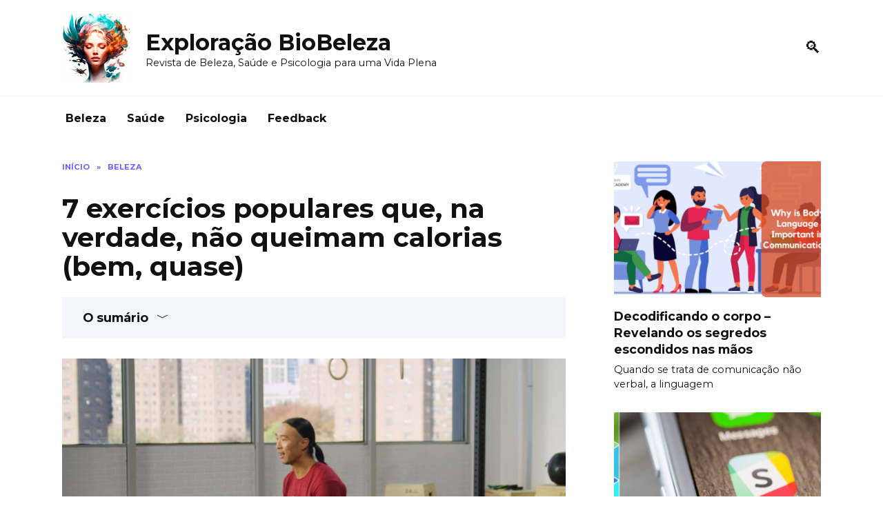

--- FILE ---
content_type: text/html; charset=UTF-8
request_url: https://bioxplor.com/7-exercicios-populares-que-na-verdade-nao-queimam-calorias-bem-quase
body_size: 26818
content:
<!doctype html>
<html lang="pt-BR">
<head>
<link rel="preconnect" href="https://fonts.gstatic.com"  crossorigin />
<link rel="preload" href="https://bioxplor.com/wp-content/cache/jch-optimize/assets/css/fbdd88c90daed1c81137a8469b51ff4d97083a7378dab886a78107a4b9c431eb.css" as="style" onload="this.rel='stylesheet'" />
<link rel="preload" href="https://fonts.googleapis.com/css?family=Montserrat%3A400%2C400i%2C700&#038;subset=cyrillic&#038;display=swap&#038;ver=6.9" as="style" media="all" onload="this.rel='stylesheet'" />
<link rel="preload" href="https://bioxplor.com/wp-content/uploads/2024/03/eyebrow-dark-shape-335x220.jpg" as="image" />
<link rel="preload" href="https://bioxplor.com/wp-content/uploads/2024/03/01ELILW9IlO5XAHoaz3kkIY-41.v1584727668-335x220.jpg" as="image" />
<link rel="preload" href="https://bioxplor.com/wp-content/uploads/2024/03/why-is-body-language-important-in-communication-335x220.png" as="image" />
<link rel="preload" href="https://bioxplor.com/wp-content/uploads/2024/03/Best-exercises-for-calorie-burn-1.jpg" as="image" />
<link rel="preload" href="https://bioxplor.com/wp-content/uploads/2024/03/200_maxresdefault.jpg" as="image" />
<link rel="preload" href="https://bioxplor.com/wp-content/uploads/2024/03/Burn-500-Calories-A-Day-Fast_-The-12-Best-Workouts.jpg" as="image" />
<link rel="preload" href="https://bioxplor.com/wp-content/uploads/2024/03/woman-jump-roping-500-calorie-workout-0889bd41df0a48408ae58298cd1b7935.jpg" as="image" />
<link rel="preload" href="https://bioxplor.com/wp-content/uploads/2024/05/banner.jpg" as="image" />
<link rel="preload" href="https://bioxplor.com/wp-content/uploads/2024/03/This-20-Minute-Workout-Burns-More-Calories-than-Running-2.jpg" as="image" />
<link rel="preload" href="https://bioxplor.com/wp-content/uploads/2024/04/mainlogo.jpg" as="image" />
<meta charset="UTF-8">
<meta name="viewport" content="width=device-width, initial-scale=1">
<meta name='robots' content='index, follow, max-image-preview:large, max-snippet:-1, max-video-preview:-1' />
<!-- This site is optimized with the Yoast SEO Premium plugin v21.8 (Yoast SEO v21.8) - https://yoast.com/wordpress/plugins/seo/ -->
<title>7 exercícios populares que, na verdade, não queimam calorias (bem, quase) - Exploração BioBeleza</title>
<link rel="canonical" href="https://bioxplor.com/7-exercicios-populares-que-na-verdade-nao-queimam-calorias-bem-quase" />
<meta property="og:locale" content="pt_BR" />
<meta property="og:type" content="article" />
<meta property="og:title" content="7 exercícios populares que, na verdade, não queimam calorias (bem, quase)" />
<meta property="og:description" content="O exercício é uma parte crucial da manutenção de um estilo de vida saudável, e a maioria de nós está ciente da importância de se manter ativo. Entretanto, nem todos os exercícios são iguais quando se trata de queimar calorias. De fato, há vários exercícios populares que podem não ser tão eficazes para a queima [&hellip;]" />
<meta property="og:url" content="https://bioxplor.com/7-exercicios-populares-que-na-verdade-nao-queimam-calorias-bem-quase" />
<meta property="og:site_name" content="Exploração BioBeleza" />
<meta property="article:published_time" content="2021-08-22T17:31:44+00:00" />
<meta property="og:image" content="https://bioxplor.com/wp-content/uploads/2024/03/This-20-Minute-Workout-Burns-More-Calories-than-Running-2.jpg" />
<meta property="og:image:width" content="800" />
<meta property="og:image:height" content="502" />
<meta property="og:image:type" content="image/jpeg" />
<meta name="author" content="admin" />
<meta name="twitter:card" content="summary_large_image" />
<meta name="twitter:label1" content="Escrito por" />
<meta name="twitter:data1" content="admin" />
<meta name="twitter:label2" content="Est. tempo de leitura" />
<meta name="twitter:data2" content="15 minutos" />
<script type="application/ld+json" class="yoast-schema-graph">{"@context":"https://schema.org","@graph":[{"@type":"WebPage","@id":"https://bioxplor.com/7-exercicios-populares-que-na-verdade-nao-queimam-calorias-bem-quase","url":"https://bioxplor.com/7-exercicios-populares-que-na-verdade-nao-queimam-calorias-bem-quase","name":"7 exercícios populares que, na verdade, não queimam calorias (bem, quase) - Exploração BioBeleza","isPartOf":{"@id":"https://bioxplor.com/#website"},"primaryImageOfPage":{"@id":"https://bioxplor.com/7-exercicios-populares-que-na-verdade-nao-queimam-calorias-bem-quase#primaryimage"},"image":{"@id":"https://bioxplor.com/7-exercicios-populares-que-na-verdade-nao-queimam-calorias-bem-quase#primaryimage"},"thumbnailUrl":"https://bioxplor.com/wp-content/uploads/2024/03/This-20-Minute-Workout-Burns-More-Calories-than-Running-2.jpg","datePublished":"2021-08-22T17:31:44+00:00","dateModified":"2021-08-22T17:31:44+00:00","author":{"@id":"https://bioxplor.com/#/schema/person/04be2261f6fe2be6633f4849d209e594"},"breadcrumb":{"@id":"https://bioxplor.com/7-exercicios-populares-que-na-verdade-nao-queimam-calorias-bem-quase#breadcrumb"},"inLanguage":"pt-BR","potentialAction":[{"@type":"ReadAction","target":["https://bioxplor.com/7-exercicios-populares-que-na-verdade-nao-queimam-calorias-bem-quase"]}]},{"@type":"ImageObject","inLanguage":"pt-BR","@id":"https://bioxplor.com/7-exercicios-populares-que-na-verdade-nao-queimam-calorias-bem-quase#primaryimage","url":"https://bioxplor.com/wp-content/uploads/2024/03/This-20-Minute-Workout-Burns-More-Calories-than-Running-2.jpg","contentUrl":"https://bioxplor.com/wp-content/uploads/2024/03/This-20-Minute-Workout-Burns-More-Calories-than-Running-2.jpg","width":800,"height":502},{"@type":"BreadcrumbList","@id":"https://bioxplor.com/7-exercicios-populares-que-na-verdade-nao-queimam-calorias-bem-quase#breadcrumb","itemListElement":[{"@type":"ListItem","position":1,"name":"Home","item":"https://bioxplor.com/"},{"@type":"ListItem","position":2,"name":"7 exercícios populares que, na verdade, não queimam calorias (bem, quase)"}]},{"@type":"WebSite","@id":"https://bioxplor.com/#website","url":"https://bioxplor.com/","name":"Exploração BioBeleza","description":"Revista de Beleza, Saúde e Psicologia para uma Vida Plena","potentialAction":[{"@type":"SearchAction","target":{"@type":"EntryPoint","urlTemplate":"https://bioxplor.com/?s={search_term_string}"},"query-input":"required name=search_term_string"}],"inLanguage":"pt-BR"},{"@type":"Person","@id":"https://bioxplor.com/#/schema/person/04be2261f6fe2be6633f4849d209e594","name":"admin","sameAs":["https://bioxplor.com"],"url":"https://bioxplor.com/author/admin"}]}</script>
<!-- / Yoast SEO Premium plugin. -->
<link rel='dns-prefetch' href='//fonts.googleapis.com' />
<link rel="alternate" title="oEmbed (JSON)" type="application/json+oembed" href="https://bioxplor.com/wp-json/oembed/1.0/embed?url=https%3A%2F%2Fbioxplor.com%2F7-exercicios-populares-que-na-verdade-nao-queimam-calorias-bem-quase" />
<link rel="alternate" title="oEmbed (XML)" type="text/xml+oembed" href="https://bioxplor.com/wp-json/oembed/1.0/embed?url=https%3A%2F%2Fbioxplor.com%2F7-exercicios-populares-que-na-verdade-nao-queimam-calorias-bem-quase&#038;format=xml" />
<link rel="https://api.w.org/" href="https://bioxplor.com/wp-json/" /><link rel="alternate" title="JSON" type="application/json" href="https://bioxplor.com/wp-json/wp/v2/posts/7297" /><link rel="EditURI" type="application/rsd+xml" title="RSD" href="https://bioxplor.com/xmlrpc.php?rsd" />
<meta name="generator" content="WordPress 6.9" />
<link rel='shortlink' href='https://bioxplor.com/?p=7297' />
<style id="jch-optimize-critical-css" data-id="64421928445c9db4b348ee0a51c9a636dcd3c571dd3a82eb30ef25b915e78bcb">:root{--wp-block-synced-color:#7a00df;--wp-block-synced-color--rgb:122,0,223;--wp-bound-block-color:var(--wp-block-synced-color);--wp-editor-canvas-background:#ddd;--wp-admin-theme-color:#007cba;--wp-admin-theme-color--rgb:0,124,186;--wp-admin-theme-color-darker-10:#006ba1;--wp-admin-theme-color-darker-10--rgb:0,107,160.5;--wp-admin-theme-color-darker-20:#005a87;--wp-admin-theme-color-darker-20--rgb:0,90,135;--wp-admin-border-width-focus:2px}@media (min-resolution:192dpi){:root{--wp-admin-border-width-focus:1.5px}}:root .has-very-light-gray-background-color{background-color:#eee}:root .has-very-dark-gray-background-color{background-color:#313131}:root .has-very-light-gray-color{color:#eee}:root .has-very-dark-gray-color{color:#313131}:root .has-vivid-green-cyan-to-vivid-cyan-blue-gradient-background{background:linear-gradient(135deg,#00d084,#0693e3)}:root .has-purple-crush-gradient-background{background:linear-gradient(135deg,#34e2e4,#4721fb 50%,#ab1dfe)}:root .has-hazy-dawn-gradient-background{background:linear-gradient(135deg,#faaca8,#dad0ec)}:root .has-subdued-olive-gradient-background{background:linear-gradient(135deg,#fafae1,#67a671)}:root .has-atomic-cream-gradient-background{background:linear-gradient(135deg,#fdd79a,#004a59)}:root .has-nightshade-gradient-background{background:linear-gradient(135deg,#330968,#31cdcf)}:root .has-midnight-gradient-background{background:linear-gradient(135deg,#020381,#2874fc)}:root{--wp--preset--font-size--normal:16px;--wp--preset--font-size--huge:42px}.screen-reader-text{border:0;clip-path:inset(50%);height:1px;margin:-1px;overflow:hidden;padding:0;position:absolute;width:1px;word-wrap:normal!important}.screen-reader-text:focus{background-color:#ddd;clip-path:none;color:#444;display:block;font-size:1em;height:auto;left:5px;line-height:normal;padding:15px 23px 14px;text-decoration:none;top:5px;width:auto;z-index:100000}html:where(.has-border-color){border-style:solid}html:where([style*=border-top-color]){border-top-style:solid}html:where([style*=border-right-color]){border-right-style:solid}html:where([style*=border-bottom-color]){border-bottom-style:solid}html:where([style*=border-left-color]){border-left-style:solid}html:where([style*=border-width]){border-style:solid}html:where([style*=border-top-width]){border-top-style:solid}html:where([style*=border-right-width]){border-right-style:solid}html:where([style*=border-bottom-width]){border-bottom-style:solid}html:where([style*=border-left-width]){border-left-style:solid}html:where(img[class*=wp-image-]){height:auto;max-width:100%}:where(figure){margin:0 0 1em}html:where(.is-position-sticky){--wp-admin--admin-bar--position-offset:var(--wp-admin--admin-bar--height,0px)}@media screen and (max-width:600px){html:where(.is-position-sticky){--wp-admin--admin-bar--position-offset:0px}}:root{--wp--preset--aspect-ratio--square:1;--wp--preset--aspect-ratio--4-3:4/3;--wp--preset--aspect-ratio--3-4:3/4;--wp--preset--aspect-ratio--3-2:3/2;--wp--preset--aspect-ratio--2-3:2/3;--wp--preset--aspect-ratio--16-9:16/9;--wp--preset--aspect-ratio--9-16:9/16;--wp--preset--color--black:#000;--wp--preset--color--cyan-bluish-gray:#abb8c3;--wp--preset--color--white:#fff;--wp--preset--color--pale-pink:#f78da7;--wp--preset--color--vivid-red:#cf2e2e;--wp--preset--color--luminous-vivid-orange:#ff6900;--wp--preset--color--luminous-vivid-amber:#fcb900;--wp--preset--color--light-green-cyan:#7bdcb5;--wp--preset--color--vivid-green-cyan:#00d084;--wp--preset--color--pale-cyan-blue:#8ed1fc;--wp--preset--color--vivid-cyan-blue:#0693e3;--wp--preset--color--vivid-purple:#9b51e0;--wp--preset--gradient--vivid-cyan-blue-to-vivid-purple:linear-gradient(135deg,rgb(6,147,227) 0%,rgb(155,81,224) 100%);--wp--preset--gradient--light-green-cyan-to-vivid-green-cyan:linear-gradient(135deg,rgb(122,220,180) 0%,rgb(0,208,130) 100%);--wp--preset--gradient--luminous-vivid-amber-to-luminous-vivid-orange:linear-gradient(135deg,rgb(252,185,0) 0%,rgb(255,105,0) 100%);--wp--preset--gradient--luminous-vivid-orange-to-vivid-red:linear-gradient(135deg,rgb(255,105,0) 0%,rgb(207,46,46) 100%);--wp--preset--gradient--very-light-gray-to-cyan-bluish-gray:linear-gradient(135deg,rgb(238,238,238) 0%,rgb(169,184,195) 100%);--wp--preset--gradient--cool-to-warm-spectrum:linear-gradient(135deg,rgb(74,234,220) 0%,rgb(151,120,209) 20%,rgb(207,42,186) 40%,rgb(238,44,130) 60%,rgb(251,105,98) 80%,rgb(254,248,76) 100%);--wp--preset--gradient--blush-light-purple:linear-gradient(135deg,rgb(255,206,236) 0%,rgb(152,150,240) 100%);--wp--preset--gradient--blush-bordeaux:linear-gradient(135deg,rgb(254,205,165) 0%,rgb(254,45,45) 50%,rgb(107,0,62) 100%);--wp--preset--gradient--luminous-dusk:linear-gradient(135deg,rgb(255,203,112) 0%,rgb(199,81,192) 50%,rgb(65,88,208) 100%);--wp--preset--gradient--pale-ocean:linear-gradient(135deg,rgb(255,245,203) 0%,rgb(182,227,212) 50%,rgb(51,167,181) 100%);--wp--preset--gradient--electric-grass:linear-gradient(135deg,rgb(202,248,128) 0%,rgb(113,206,126) 100%);--wp--preset--gradient--midnight:linear-gradient(135deg,rgb(2,3,129) 0%,rgb(40,116,252) 100%);--wp--preset--font-size--small:19.5px;--wp--preset--font-size--medium:20px;--wp--preset--font-size--large:36.5px;--wp--preset--font-size--x-large:42px;--wp--preset--font-size--normal:22px;--wp--preset--font-size--huge:49.5px;--wp--preset--spacing--20:0.44rem;--wp--preset--spacing--30:0.67rem;--wp--preset--spacing--40:1rem;--wp--preset--spacing--50:1.5rem;--wp--preset--spacing--60:2.25rem;--wp--preset--spacing--70:3.38rem;--wp--preset--spacing--80:5.06rem;--wp--preset--shadow--natural:6px 6px 9px rgba(0,0,0,0.2);--wp--preset--shadow--deep:12px 12px 50px rgba(0,0,0,0.4);--wp--preset--shadow--sharp:6px 6px 0px rgba(0,0,0,0.2);--wp--preset--shadow--outlined:6px 6px 0px -3px rgb(255,255,255),6px 6px rgb(0,0,0);--wp--preset--shadow--crisp:6px 6px 0px rgb(0,0,0)}:where(.is-layout-flex){gap:0.5em}:where(.is-layout-grid){gap:0.5em}.is-layout-flex{flex-wrap:wrap;align-items:center}:where(.wp-block-columns.is-layout-flex){gap:2em}:where(.wp-block-columns.is-layout-grid){gap:2em}:where(.wp-block-post-template.is-layout-flex){gap:1.25em}:where(.wp-block-post-template.is-layout-grid){gap:1.25em}.has-midnight-gradient-background{background:var(--wp--preset--gradient--midnight) !important}@media all{:root{--swiper-theme-color:#007aff}:root{--swiper-navigation-size:44px}*,::after,::before{-webkit-box-sizing:border-box;box-sizing:border-box}html{font-family:sans-serif;line-height:1.15;-webkit-text-size-adjust:100%;-ms-text-size-adjust:100%;-ms-overflow-style:scrollbar;-webkit-tap-highlight-color:transparent}article,aside,figcaption,figure,footer,header,hgroup,main,nav,section{display:block}body{margin:0;font-family:-apple-system,BlinkMacSystemFont,"Segoe UI",Roboto,"Helvetica Neue",Arial,sans-serif,"Apple Color Emoji","Segoe UI Emoji","Segoe UI Symbol","Noto Color Emoji";font-size:1rem;font-weight:400;line-height:1.5;color:#111;text-align:left;background-color:#fff}h1,h2,h3,h4,h5,h6{margin-top:0;margin-bottom:1rem}p{margin-top:0;margin-bottom:1rem}dl,ol,ul{margin-top:0;margin-bottom:1rem}dt{font-weight:700}dd{margin-bottom:.5rem;margin-left:0}b,strong{font-weight:bolder}small{font-size:80%}sub,sup{position:relative;font-size:75%;line-height:0;vertical-align:baseline}sub{bottom:-.25em}sup{top:-.5em}a{background-color:transparent;-webkit-text-decoration-skip:objects}a:not([href]):not([tabindex]){color:inherit;text-decoration:none}a:not([href]):not([tabindex]):focus,a:not([href]):not([tabindex]):hover{color:inherit;text-decoration:none}a:not([href]):not([tabindex]):focus{outline:0}code,kbd,pre,samp{font-family:SFMono-Regular,Menlo,Monaco,Consolas,"Liberation Mono","Courier New",monospace;font-size:1em}pre{margin-top:0;margin-bottom:1rem;overflow:auto;-ms-overflow-style:scrollbar}figure{margin:0 0 1rem}img{vertical-align:middle;border-style:none}table{border-collapse:collapse}caption{padding-top:.75rem;padding-bottom:.75rem;color:#6c757d;text-align:left;caption-side:bottom}th{text-align:inherit}label{display:inline-block;margin-bottom:.5rem}button{-webkit-border-radius:0;border-radius:0}button:focus{outline:1px dotted;outline:5px auto -webkit-focus-ring-color}button,input,optgroup,select,textarea{margin:0;font-family:inherit;font-size:inherit;line-height:inherit}button,input{overflow:visible}button,select{text-transform:none}[type=reset],[type=submit],button,html [type=button]{-webkit-appearance:button}[type=button]::-moz-focus-inner,[type=reset]::-moz-focus-inner,[type=submit]::-moz-focus-inner,button::-moz-focus-inner{padding:0;border-style:none}textarea{overflow:auto;resize:vertical}[type=search]{outline-offset:-2px;-webkit-appearance:none}[type=search]::-webkit-search-cancel-button,[type=search]::-webkit-search-decoration{-webkit-appearance:none}::-webkit-file-upload-button{font:inherit;-webkit-appearance:button}template{display:none}}@media print{*,::after,::before{text-shadow:none!important;-webkit-box-shadow:none!important;box-shadow:none!important}a:not(.btn){text-decoration:underline}pre{white-space:pre-wrap!important}blockquote,pre{border:1px solid #adb5bd;page-break-inside:avoid}img,tr{page-break-inside:avoid}h2,h3,p{orphans:3;widows:3}h2,h3{page-break-after:avoid}}@media all{.screen-reader-text{border:0;clip:rect(1px,1px,1px,1px);-webkit-clip-path:inset(50%);clip-path:inset(50%);height:1px;margin:-1px;overflow:hidden;padding:0;position:absolute!important;width:1px;word-wrap:normal!important}.screen-reader-text:focus{background-color:#f1f1f1;-webkit-border-radius:3px;border-radius:3px;-webkit-box-shadow:0 0 2px 2px rgba(0,0,0,.6);box-shadow:0 0 2px 2px rgba(0,0,0,.6);clip:auto!important;-webkit-clip-path:none;clip-path:none;color:#21759b;display:block;font-size:14px;font-size:.875rem;font-weight:700;height:auto;left:5px;line-height:normal;padding:15px 23px 14px;text-decoration:none;top:5px;width:auto;z-index:100000}ol:not([class]):before,p:before,ul:not([class]):before{content:'';display:block;width:10em;overflow:hidden}.comment-reply-title,.comments-title,.h1,.h2,.h3,.h4,.h5,.h6,.related-posts__header,.section-block__title,h1,h2,h3,h4,h5,h6{margin:2em 0 1em}.h1,h1{font-size:1.625em;line-height:1.1}.h2,.related-posts__header,.section-block__title,h2{font-size:1.4375em;line-height:1.2}.comment-reply-title,.comments-title,.h3,h3{font-size:1.25em;line-height:1.3}.h4,h4{font-size:1.125em;line-height:1.4}.h5,h5{font-size:1em;line-height:1.5}.h6,h6{font-size:.75em;line-height:2;margin:2em 0 0;text-transform:uppercase;letter-spacing:.05em}}@media all and (min-width:768px){.h1,h1{font-size:2.4375em;margin-bottom:.61538462em}.h2,.related-posts__header,.section-block__title,h2{font-size:1.9375em;margin-bottom:.77419355em}.comment-reply-title,.comments-title,.h3,h3{font-size:1.5625em;margin-bottom:.96em}.h4,h4{font-size:1.25em;margin-top:1.8em;margin-bottom:1em}}@media all{.comment-reply-title:first-child,.comments-title:first-child,.h1:first-child,.h2:first-child,.h3:first-child,.h4:first-child,.h5:first-child,.h6:first-child,.related-posts__header:first-child,.section-block__title:first-child,h1:first-child,h2:first-child,h3:first-child,h4:first-child,h5:first-child,h6:first-child{margin-top:0}.h1+.h2,.h1+.related-posts__header,.h1+.section-block__title,h1+h2{margin-top:1.2em}.h2+.comment-reply-title,.h2+.comments-title,.h2+.h3,.related-posts__header+.comment-reply-title,.related-posts__header+.comments-title,.related-posts__header+.h3,.section-block__title+.comment-reply-title,.section-block__title+.comments-title,.section-block__title+.h3,h2+h3{margin-top:1.3em}.comment-reply-title+.h4,.comments-title+.h4,.h3+.h4,h3+h4{margin-top:1.4em}.entry-content ol:not([class]),.entry-content ul:not([class]){margin:0 0 1.5em;max-width:calc(47.5rem)}img{max-width:100%;height:auto;vertical-align:bottom}p img:not(:only-child){vertical-align:baseline}figure:not([class]){margin:3em 0}figcaption{max-width:37.5rem;font-size:.75em;margin-top:.5em}.input,input[type=color],input[type=date],input[type=datetime-local],input[type=datetime],input[type=email],input[type=month],input[type=number],input[type=password],input[type=range],input[type=search],input[type=tel],input[type=text],input[type=time],input[type=url],input[type=week],select,textarea{padding:.375em .75em;line-height:1.5;color:#111;background-color:#fff;-webkit-background-clip:padding-box;background-clip:padding-box;border:1px solid #ced4da;-webkit-transition:border-color .15s ease-in-out;-o-transition:border-color .15s ease-in-out;transition:border-color .15s ease-in-out}.input::-ms-expand,input[type=color]::-ms-expand,input[type=date]::-ms-expand,input[type=datetime-local]::-ms-expand,input[type=datetime]::-ms-expand,input[type=email]::-ms-expand,input[type=month]::-ms-expand,input[type=number]::-ms-expand,input[type=password]::-ms-expand,input[type=range]::-ms-expand,input[type=search]::-ms-expand,input[type=tel]::-ms-expand,input[type=text]::-ms-expand,input[type=time]::-ms-expand,input[type=url]::-ms-expand,input[type=week]::-ms-expand,select::-ms-expand,textarea::-ms-expand{background-color:transparent;border:0}.input:focus,input[type=color]:focus,input[type=date]:focus,input[type=datetime-local]:focus,input[type=datetime]:focus,input[type=email]:focus,input[type=month]:focus,input[type=number]:focus,input[type=password]:focus,input[type=range]:focus,input[type=search]:focus,input[type=tel]:focus,input[type=text]:focus,input[type=time]:focus,input[type=url]:focus,input[type=week]:focus,select:focus,textarea:focus{color:#111;background-color:#fff;border-color:#4d3bfe;outline:0}.input::-webkit-input-placeholder,input[type=color]::-webkit-input-placeholder,input[type=date]::-webkit-input-placeholder,input[type=datetime-local]::-webkit-input-placeholder,input[type=datetime]::-webkit-input-placeholder,input[type=email]::-webkit-input-placeholder,input[type=month]::-webkit-input-placeholder,input[type=number]::-webkit-input-placeholder,input[type=password]::-webkit-input-placeholder,input[type=range]::-webkit-input-placeholder,input[type=search]::-webkit-input-placeholder,input[type=tel]::-webkit-input-placeholder,input[type=text]::-webkit-input-placeholder,input[type=time]::-webkit-input-placeholder,input[type=url]::-webkit-input-placeholder,input[type=week]::-webkit-input-placeholder,select::-webkit-input-placeholder,textarea::-webkit-input-placeholder{color:rgba(17,17,17,.5);opacity:1}.input::-moz-placeholder,input[type=color]::-moz-placeholder,input[type=date]::-moz-placeholder,input[type=datetime-local]::-moz-placeholder,input[type=datetime]::-moz-placeholder,input[type=email]::-moz-placeholder,input[type=month]::-moz-placeholder,input[type=number]::-moz-placeholder,input[type=password]::-moz-placeholder,input[type=range]::-moz-placeholder,input[type=search]::-moz-placeholder,input[type=tel]::-moz-placeholder,input[type=text]::-moz-placeholder,input[type=time]::-moz-placeholder,input[type=url]::-moz-placeholder,input[type=week]::-moz-placeholder,select::-moz-placeholder,textarea::-moz-placeholder{color:rgba(17,17,17,.5);opacity:1}.input::-ms-input-placeholder,input[type=color]::-ms-input-placeholder,input[type=date]::-ms-input-placeholder,input[type=datetime-local]::-ms-input-placeholder,input[type=datetime]::-ms-input-placeholder,input[type=email]::-ms-input-placeholder,input[type=month]::-ms-input-placeholder,input[type=number]::-ms-input-placeholder,input[type=password]::-ms-input-placeholder,input[type=range]::-ms-input-placeholder,input[type=search]::-ms-input-placeholder,input[type=tel]::-ms-input-placeholder,input[type=text]::-ms-input-placeholder,input[type=time]::-ms-input-placeholder,input[type=url]::-ms-input-placeholder,input[type=week]::-ms-input-placeholder,select::-ms-input-placeholder,textarea::-ms-input-placeholder{color:rgba(17,17,17,.5);opacity:1}.input::placeholder,input[type=color]::placeholder,input[type=date]::placeholder,input[type=datetime-local]::placeholder,input[type=datetime]::placeholder,input[type=email]::placeholder,input[type=month]::placeholder,input[type=number]::placeholder,input[type=password]::placeholder,input[type=range]::placeholder,input[type=search]::placeholder,input[type=tel]::placeholder,input[type=text]::placeholder,input[type=time]::placeholder,input[type=url]::placeholder,input[type=week]::placeholder,select::placeholder,textarea::placeholder{color:rgba(17,17,17,.5);opacity:1}.input:disabled,.input[readonly],input[type=color]:disabled,input[type=color][readonly],input[type=date]:disabled,input[type=date][readonly],input[type=datetime-local]:disabled,input[type=datetime-local][readonly],input[type=datetime]:disabled,input[type=datetime][readonly],input[type=email]:disabled,input[type=email][readonly],input[type=month]:disabled,input[type=month][readonly],input[type=number]:disabled,input[type=number][readonly],input[type=password]:disabled,input[type=password][readonly],input[type=range]:disabled,input[type=range][readonly],input[type=search]:disabled,input[type=search][readonly],input[type=tel]:disabled,input[type=tel][readonly],input[type=text]:disabled,input[type=text][readonly],input[type=time]:disabled,input[type=time][readonly],input[type=url]:disabled,input[type=url][readonly],input[type=week]:disabled,input[type=week][readonly],select:disabled,select[readonly],textarea:disabled,textarea[readonly]{background-color:#e9ecef;opacity:1}.btn,.comment-respond .form-submit input{display:inline-block;font-weight:400;text-align:center;vertical-align:middle;-webkit-user-select:none;-moz-user-select:none;-ms-user-select:none;user-select:none;border:1px solid transparent;padding:.375rem .75rem;line-height:1.5;background:#4d3bfe;color:#fff;-webkit-transition:all .3s;-o-transition:all .3s;transition:all .3s;text-decoration:none}.btn:focus,.btn:hover,.comment-respond .form-submit input:focus,.comment-respond .form-submit input:hover{text-decoration:none}.btn.focus,.btn:focus,.comment-respond .form-submit input.focus,.comment-respond .form-submit input:focus{outline:0;-webkit-box-shadow:0 0 0 .2rem rgba(0,123,255,.25);box-shadow:0 0 0 .2rem rgba(0,123,255,.25)}.btn.disabled,.btn:disabled,.comment-respond .form-submit input.disabled,.comment-respond .form-submit input:disabled{opacity:.65;-webkit-box-shadow:none;box-shadow:none}.btn:not(:disabled):not(.disabled),.comment-respond .form-submit input:not(:disabled):not(.disabled){cursor:pointer}.btn:not(:disabled):not(.disabled).active,.btn:not(:disabled):not(.disabled):active,.comment-respond .form-submit input:not(:disabled):not(.disabled).active,.comment-respond .form-submit input:not(:disabled):not(.disabled):active{-webkit-box-shadow:inset 0 3px 5px rgba(0,0,0,.125);box-shadow:inset 0 3px 5px rgba(0,0,0,.125)}.btn:not(:disabled):not(.disabled).active:focus,.btn:not(:disabled):not(.disabled):active:focus,.comment-respond .form-submit input:not(:disabled):not(.disabled).active:focus,.comment-respond .form-submit input:not(:disabled):not(.disabled):active:focus{-webkit-box-shadow:0 0 0 .2rem rgba(0,123,255,.25),inset 0 3px 5px rgba(0,0,0,.125);box-shadow:0 0 0 .2rem rgba(0,123,255,.25),inset 0 3px 5px rgba(0,0,0,.125)}.social-button{position:relative;display:-webkit-inline-box;display:-webkit-inline-flex;display:-ms-inline-flexbox;display:inline-flex;padding:0 .5em;height:2em;margin:0 2px;background:#5a80b1;cursor:pointer;-webkit-transition:all .3s;-o-transition:all .3s;transition:all .3s;-webkit-box-align:center;-webkit-align-items:center;-ms-flex-align:center;align-items:center}}@media all and (min-width:576px){.social-button{margin:0 4px}}@media all{.social-button:before{content:'';display:block;height:100%;margin-left:.2em;margin-right:.2em;width:1.5em;text-align:center;color:#fff}.social-button--facebook{background:0 0}.social-button--facebook:hover{background:0 0;background:rgba(0,0,0,.05)}.social-button--facebook:before{background:url("data:image/svg+xml,%3Csvg viewBox='0 0 24 24' xmlns='http://www.w3.org/2000/svg'%3E%3Cpath d='M13.423 20v-7.298h2.464l.369-2.845h-2.832V8.042c0-.824.23-1.385 1.417-1.385h1.515V4.111A20.255 20.255 0 0 0 14.148 4c-2.183 0-3.678 1.326-3.678 3.76v2.097H8v2.845h2.47V20h2.953z' fill='%234267B2' fill-rule='evenodd'/%3E%3C/svg%3E") center no-repeat}.social-button--twitter{background:0 0}.social-button--twitter:hover{background:0 0;background:rgba(0,0,0,.05)}.social-button--twitter:before{background:url("data:image/svg+xml,%3Csvg viewBox='0 0 24 24' xmlns='http://www.w3.org/2000/svg'%3E%3Cpath d='M20 7.539a6.56 6.56 0 0 1-1.885.517 3.294 3.294 0 0 0 1.443-1.816 6.575 6.575 0 0 1-2.085.796 3.283 3.283 0 0 0-5.593 2.994A9.32 9.32 0 0 1 5.114 6.6a3.28 3.28 0 0 0 1.016 4.382 3.274 3.274 0 0 1-1.487-.41v.041a3.285 3.285 0 0 0 2.633 3.218 3.305 3.305 0 0 1-1.482.056 3.286 3.286 0 0 0 3.066 2.28A6.585 6.585 0 0 1 4 17.524 9.291 9.291 0 0 0 9.032 19c6.038 0 9.34-5 9.34-9.337 0-.143-.004-.285-.01-.425A6.672 6.672 0 0 0 20 7.538z' fill='%2300ACED' fill-rule='evenodd'/%3E%3C/svg%3E") center no-repeat}.social-button--telegram{background:0 0}.social-button--telegram:hover{background:0 0;background:rgba(0,0,0,.05)}.social-button--telegram:before{background:url("data:image/svg+xml,%3Csvg viewBox='0 0 24 24' xmlns='http://www.w3.org/2000/svg'%3E%3Cpath d='M18.92 6.089L4.747 11.555c-.967.388-.962.928-.176 1.168l3.534 1.104 1.353 4.146c.164.454.083.634.56.634.368 0 .53-.168.736-.368.13-.127.903-.88 1.767-1.719l3.677 2.717c.676.373 1.165.18 1.333-.628l2.414-11.374c.247-.99-.378-1.44-1.025-1.146zM8.66 13.573l7.967-5.026c.398-.242.763-.112.463.154l-6.822 6.155-.265 2.833-1.343-4.116z' fill='%23289FD9' fill-rule='evenodd'/%3E%3C/svg%3E") center no-repeat}.social-button--whatsapp{background:0 0}.social-button--whatsapp:hover{background:0 0;background:rgba(0,0,0,.05)}.social-button--whatsapp:before{background:url("data:image/svg+xml,%3Csvg xmlns='http://www.w3.org/2000/svg' viewBox='0 0 24 24'%3E%3Cpath fill='%2365BC54' d='M21.14 11.765c0 4.918-4.018 8.904-8.974 8.904-1.573 0-3.052-.402-4.337-1.108l-4.969 1.579 1.62-4.777c-.817-1.342-1.288-2.916-1.288-4.598 0-4.918 4.018-8.904 8.974-8.904s8.974 3.986 8.974 8.904zm-8.974-7.487c-4.16 0-7.544 3.358-7.544 7.486 0 1.638.534 3.154 1.438 4.39l-.943 2.78 2.899-.922c1.191.782 2.618 1.238 4.15 1.238 4.16 0 7.545-3.358 7.545-7.486 0-4.127-3.385-7.486-7.545-7.486zm4.532 9.537c-.057-.091-.203-.146-.422-.255-.221-.109-1.303-.638-1.504-.709-.201-.073-.349-.109-.495.109-.146.217-.567.709-.696.855s-.257.164-.477.056c-.22-.109-.928-.341-1.769-1.084-.654-.579-1.095-1.292-1.224-1.511-.128-.218-.013-.336.096-.445l.331-.382c.11-.127.146-.218.22-.364.073-.146.037-.273-.019-.382-.055-.109-.495-1.183-.679-1.62-.181-.438-.365-.365-.493-.365l-.421-.018s-.386.054-.587.273c-.201.218-.77.747-.77 1.82 0 1.074.788 2.112.898 2.258.11.145 1.521 2.42 3.758 3.294 2.237.874 2.237.582 2.64.546.402-.036 1.301-.528 1.484-1.037.183-.511.183-.948.129-1.039z'/%3E%3C/svg%3E") center no-repeat}}@media all{.humburger{position:relative;display:inline-block;cursor:pointer;width:24px;height:16px}.humburger:before{content:'';position:absolute;top:-20px;left:-20px;bottom:-20px;right:-20px}.humburger span{position:absolute;display:block;width:100%;height:2px;background:#333;left:50%;margin-left:-12px;-webkit-transition:background-color .3s,opacity .3s,-webkit-transform .3s;transition:background-color .3s,opacity .3s,-webkit-transform .3s;-o-transition:transform .3s,background-color .3s,opacity .3s;transition:transform .3s,background-color .3s,opacity .3s;transition:transform .3s,background-color .3s,opacity .3s,-webkit-transform .3s}.humburger span:first-child{top:0}.humburger span:nth-child(2){top:50%;margin-top:-1px}.humburger span:last-child{bottom:0}::-moz-selection{background-color:#4d3bfe;color:#fff}::selection{background-color:#4d3bfe;color:#fff}html{position:relative;min-height:100%}body{font-family:Montserrat,Arial,"Helvetica Neue",Helvetica,sans-serif;font-size:16px;background:#fff;margin-bottom:121px;word-wrap:break-word;overflow-wrap:break-word}a,a:visited{color:#111}.pseudo-link:active,.pseudo-link:focus,.pseudo-link:hover,a:active,a:focus,a:hover{color:#4d3bfe}a:focus{outline:thin dotted}a:active,a:hover{outline:0}.js-link,.pseudo-link{color:#222;cursor:pointer;text-decoration:underline}}@media all{.comment-list .bypostauthor>.comment-body .comment-author:after,.entry-author:before,.entry-content blockquote.check:before,.entry-content blockquote.danger:before,.entry-content blockquote.info:before,.entry-content blockquote.is-style-check:before,.entry-content blockquote.is-style-danger:before,.entry-content blockquote.is-style-info:before,.entry-content blockquote.is-style-question:before,.entry-content blockquote.is-style-quote:before,.entry-content blockquote.is-style-thumbs-down:before,.entry-content blockquote.is-style-thumbs-up:before,.entry-content blockquote.is-style-warning:before,.entry-content blockquote.question:before,.entry-content blockquote.quote:before,.entry-content blockquote.thumbs-down:before,.entry-content blockquote.thumbs-up:before,.entry-content blockquote.warning:before,.entry-date:before,.entry-time:before,.entry-views:before,.footer-navigation ul li.menu-item-has-children:after,.footer-navigation ul li.menu-item-has-children>a:after,.footer-navigation ul li.menu-item-has-children>span:after,.home-text blockquote.check:before,.home-text blockquote.danger:before,.home-text blockquote.info:before,.home-text blockquote.is-style-check:before,.home-text blockquote.is-style-danger:before,.home-text blockquote.is-style-info:before,.home-text blockquote.is-style-question:before,.home-text blockquote.is-style-quote:before,.home-text blockquote.is-style-thumbs-down:before,.home-text blockquote.is-style-thumbs-up:before,.home-text blockquote.is-style-warning:before,.home-text blockquote.question:before,.home-text blockquote.quote:before,.home-text blockquote.thumbs-down:before,.home-text blockquote.thumbs-up:before,.home-text blockquote.warning:before,.main-navigation ul li.menu-item-has-children:after,.main-navigation ul li.menu-item-has-children>a:after,.main-navigation ul li.menu-item-has-children>span:after,.post-card__author:before,.post-card__comments:before,.post-card__date:before,.post-card__like:before,.post-card__views:before,.scrolltop:before,.search-form .search-submit:before,.search-icon,.table-of-contents__hide:after,.taxonomy-description blockquote.check:before,.taxonomy-description blockquote.danger:before,.taxonomy-description blockquote.info:before,.taxonomy-description blockquote.is-style-check:before,.taxonomy-description blockquote.is-style-danger:before,.taxonomy-description blockquote.is-style-info:before,.taxonomy-description blockquote.is-style-question:before,.taxonomy-description blockquote.is-style-quote:before,.taxonomy-description blockquote.is-style-thumbs-down:before,.taxonomy-description blockquote.is-style-thumbs-up:before,.taxonomy-description blockquote.is-style-warning:before,.taxonomy-description blockquote.question:before,.taxonomy-description blockquote.quote:before,.taxonomy-description blockquote.thumbs-down:before,.taxonomy-description blockquote.thumbs-up:before,.taxonomy-description blockquote.warning:before,.top-menu ul li.menu-item-has-children>a:after,.top-menu ul li.menu-item-has-children>span:after,.widget-area .widget_nav_menu .menu-item-has-children:after,[class*=" wci-"],[class^=wci-]{font-family:wpshop-core!important;speak:none;font-style:normal;font-weight:400;font-variant:normal;text-transform:none;line-height:1;-webkit-font-smoothing:antialiased;-moz-osx-font-smoothing:grayscale}.comment-reply-title,.comments-title,.h1,.h2,.h3,.h4,.h5,.h6,.related-posts__header,.section-block__title,h1,h2,h3,h4,h5,h6{font-weight:700}.btn,.comment-respond .form-submit input{padding:.6rem 1.5rem;-webkit-box-shadow:0 15px 30px -18px rgba(0,0,0,.9);box-shadow:0 15px 30px -18px rgba(0,0,0,.9);-webkit-border-radius:4px;border-radius:4px}.btn:focus,.btn:hover,.comment-respond .form-submit input:focus,.comment-respond .form-submit input:hover{-webkit-box-shadow:0 15px 35px -16px rgba(0,0,0,.9);box-shadow:0 15px 35px -16px rgba(0,0,0,.9);-webkit-transform:translateY(-3px) translateZ(0);transform:translateY(-3px) translateZ(0)}.btn:not(:disabled):not(.disabled).active,.btn:not(:disabled):not(.disabled):active,.comment-respond .form-submit input:not(:disabled):not(.disabled).active,.comment-respond .form-submit input:not(:disabled):not(.disabled):active{-webkit-box-shadow:0 12px 30px -18px rgba(0,0,0,.9);box-shadow:0 12px 30px -18px rgba(0,0,0,.9);-webkit-transform:translateY(1px) translateZ(0);transform:translateY(1px) translateZ(0)}.block-after-site,.main-navigation-inner,.related-posts,.section-block,.section-html,.site-content,.site-footer-inner,.site-header-inner{padding-left:20px;padding-right:20px}}@media all and (min-width:768px){.block-after-site,.main-navigation-inner,.related-posts,.section-block,.section-html,.site-content,.site-footer-inner,.site-header-inner{padding-left:45px;padding-right:45px}}@media all and (min-width:1400px){.block-after-site,.main-navigation-inner,.related-posts,.section-block,.section-html,.site-content,.site-footer-inner,.site-header-inner{padding-left:45px;padding-right:45px}}@media all{.site{overflow:hidden}.container,.fixed.block-after-site,.fixed.main-navigation-inner,.fixed.related-posts,.fixed.section-block,.fixed.section-html,.fixed.site-content,.fixed.site-footer-inner,.fixed.site-header-inner,.footer-navigation.fixed,.main-navigation.fixed,.site-footer.fixed,.site-header.fixed{width:100%;margin-left:auto;margin-right:auto}}@media all and (min-width:768px){.container,.fixed.block-after-site,.fixed.main-navigation-inner,.fixed.related-posts,.fixed.section-block,.fixed.section-html,.fixed.site-content,.fixed.site-footer-inner,.fixed.site-header-inner,.footer-navigation.fixed,.main-navigation.fixed,.site-footer.fixed,.site-header.fixed{max-width:720px}}@media all and (min-width:992px){.container,.fixed.block-after-site,.fixed.main-navigation-inner,.fixed.related-posts,.fixed.section-block,.fixed.section-html,.fixed.site-content,.fixed.site-footer-inner,.fixed.site-header-inner,.footer-navigation.fixed,.main-navigation.fixed,.site-footer.fixed,.site-header.fixed{max-width:960px}}@media all and (min-width:1200px){.container,.fixed.block-after-site,.fixed.main-navigation-inner,.fixed.related-posts,.fixed.section-block,.fixed.section-html,.fixed.site-content,.fixed.site-footer-inner,.fixed.site-header-inner,.footer-navigation.fixed,.main-navigation.fixed,.site-footer.fixed,.site-header.fixed{max-width:1190px}}@media all{.site-content{position:relative;background:#fff;padding-top:30px}.card-slider-container+.site-content,.mobile-menu-placeholder+.site-content{margin-top:-30px}.site-content-inner{display:-webkit-box;display:-webkit-flex;display:-ms-flexbox;display:flex;-webkit-flex-wrap:wrap;-ms-flex-wrap:wrap;flex-wrap:wrap}.content-area{position:relative;width:100%;-webkit-flex-basis:auto;-ms-flex-preferred-size:auto;flex-basis:auto;-webkit-box-flex:1;-webkit-flex-grow:1;-ms-flex-positive:1;flex-grow:1;min-height:1px;-webkit-box-ordinal-group:2;-webkit-order:1;-ms-flex-order:1;order:1}}@media all and (min-width:992px){.content-area{max-width:calc(100% - 300px);-webkit-box-flex:0;-webkit-flex:0 0 calc(100% - 300px);-ms-flex:0 0 calc(100% - 300px);flex:0 0 calc(100% - 300px);padding-right:70px}}@media all{.widget-area{display:none;position:relative;width:100%;max-width:300px;-webkit-box-flex:0;-webkit-flex:0 0 300px;-ms-flex:0 0 300px;flex:0 0 300px;-webkit-flex-basis:0;-ms-flex-preferred-size:0;flex-basis:0;-webkit-box-flex:1;-webkit-flex-grow:1;-ms-flex-positive:1;flex-grow:1;min-height:1px;-webkit-box-ordinal-group:3;-webkit-order:2;-ms-flex-order:2;order:2}}@media all and (min-width:992px){.widget-area{display:block;padding-bottom:30px}}@media all{.site-header{position:relative;-webkit-box-shadow:inset 0 -1px 0 0 #f2f5f9;box-shadow:inset 0 -1px 0 0 #f2f5f9;padding-top:20px;padding-bottom:20px;background-color:#fff;margin-bottom:30px}}@media all and (min-width:768px){.site-header{background-repeat:no-repeat;background-position:center center}}@media all{.site-header+.main-navigation{margin-top:-30px}.main-navigation+.mobile-menu-placeholder.open,.site-header+.mobile-menu-placeholder.open{margin-top:-30px}.site-header-inner{position:relative}}@media all and (min-width:768px){.site-header-inner{display:-webkit-box;display:-webkit-flex;display:-ms-flexbox;display:flex;-webkit-box-pack:justify;-webkit-justify-content:space-between;-ms-flex-pack:justify;justify-content:space-between;-webkit-box-align:center;-webkit-align-items:center;-ms-flex-align:center;align-items:center}}@media all{.site-branding{text-align:center;padding-left:40px;padding-right:40px;display:-webkit-box;display:-webkit-flex;display:-ms-flexbox;display:flex;-webkit-flex-wrap:wrap;-ms-flex-wrap:wrap;flex-wrap:wrap;-webkit-box-align:center;-webkit-align-items:center;-ms-flex-align:center;align-items:center;-webkit-box-pack:center;-webkit-justify-content:center;-ms-flex-pack:center;justify-content:center}}@media all and (min-width:768px){.site-branding{padding-right:0;text-align:left;-webkit-box-pack:start;-webkit-justify-content:flex-start;-ms-flex-pack:start;justify-content:flex-start}}@media all and (min-width:992px){.site-branding{padding-left:0}}@media all{.site-branding__body{-webkit-box-flex:1;-webkit-flex:1 1 0;-ms-flex:1 1 0px;flex:1 1 0}}@media all and (min-width:768px){.site-logotype{margin-right:1.3rem}}@media all{.site-logotype img{max-height:100px}.site-title{font-size:1.4em;margin:0 0 5px;font-weight:700;line-height:1.3;color:#111}}@media all and (min-width:768px){.site-title{margin:0;font-size:2em}}@media all{.site-title a{text-decoration:none}.site-description{margin:0;font-size:.9em;line-height:1.3;color:#111}}@media all and (max-width:767px){.header-search{position:absolute;top:5px;right:20px}}@media all{.humburger{position:absolute;top:10px;left:20px;z-index:700}}@media all and (min-width:768px){.humburger{top:50%;-webkit-transform:translateY(-50%);-ms-transform:translateY(-50%);transform:translateY(-50%)}}@media all and (min-width:992px){.humburger{display:none}}@media all{.site-footer{padding-top:50px;padding-bottom:50px;background:#f8f8f8;font-size:.9em}}@media all and (min-width:992px){.site-footer-container{position:absolute;bottom:0;width:100%}}@media all{.site-footer--style-gray{background:#26252d;color:#fff}.site-footer--style-gray .pseudo-link,.site-footer--style-gray a{color:#fff}.site-footer--style-gray .pseudo-link:hover,.site-footer--style-gray a:hover{text-decoration:none}.footer-navigation,.main-navigation{display:none;background:#fff}}@media all and (min-width:992px){.footer-navigation,.main-navigation{display:block}}@media all{.footer-navigation ul,.main-navigation ul{padding:0;margin:0;list-style:none;display:-webkit-box;display:-webkit-flex;display:-ms-flexbox;display:flex;-webkit-flex-wrap:wrap;-ms-flex-wrap:wrap;flex-wrap:wrap;-webkit-box-orient:vertical;-webkit-box-direction:normal;-webkit-flex-direction:column;-ms-flex-direction:column;flex-direction:column}}@media all and (min-width:992px){.footer-navigation ul,.main-navigation ul{-webkit-box-orient:horizontal;-webkit-box-direction:normal;-webkit-flex-direction:row;-ms-flex-direction:row;flex-direction:row;margin-left:-10px;margin-right:-10px}}@media all{.footer-navigation ul li,.main-navigation ul li{position:relative}.footer-navigation ul li>a,.footer-navigation ul li>span,.main-navigation ul li>a,.main-navigation ul li>span{position:relative;display:block;padding:20px 20px;text-decoration:none;font-weight:700;z-index:1}}@media all and (min-width:992px){.footer-navigation ul li>a,.footer-navigation ul li>span,.main-navigation ul li>a,.main-navigation ul li>span{padding:20px 15px}.footer-navigation ul li>a:before,.footer-navigation ul li>span:before,.main-navigation ul li>a:before,.main-navigation ul li>span:before{content:"";position:absolute;top:0;left:0;right:0;bottom:0;-webkit-transform:scaleY(0);-ms-transform:scaleY(0);transform:scaleY(0);-webkit-transform-origin:top center;-ms-transform-origin:top center;transform-origin:top center;z-index:-1;background:rgba(0,0,0,.05);-webkit-transition:all .2s;-o-transition:all .2s;transition:all .2s}.footer-navigation ul li>a:hover:before,.footer-navigation ul li>span:hover:before,.main-navigation ul li>a:hover:before,.main-navigation ul li>span:hover:before{-webkit-transform:scaleY(1);-ms-transform:scaleY(1);transform:scaleY(1)}}@media all{.footer-navigation ul li.menu-item-has-children,.main-navigation ul li.menu-item-has-children{padding-right:50px}.footer-navigation ul li.menu-item-has-children:before,.main-navigation ul li.menu-item-has-children:before{content:'';position:absolute;top:0;right:0;width:50px;height:100%;background:#f2f5f9;z-index:10}}@media all and (min-width:992px){.footer-navigation ul li.menu-item-has-children:before,.main-navigation ul li.menu-item-has-children:before{display:none}}@media all{.footer-navigation ul li.menu-item-has-children:after,.main-navigation ul li.menu-item-has-children:after{content:"﹀";position:absolute;top:22px;right:0;width:50px;font-size:1.2em;text-align:center;-webkit-transition:all .3s;-o-transition:all .3s;transition:all .3s;z-index:11}}@media all and (min-width:992px){.footer-navigation ul li.menu-item-has-children:after,.main-navigation ul li.menu-item-has-children:after{display:none}}@media all and (min-width:992px){.footer-navigation ul li.menu-item-has-children,.main-navigation ul li.menu-item-has-children{padding-right:0}.footer-navigation ul li.menu-item-has-children:after,.main-navigation ul li.menu-item-has-children:after{display:none}}@media all{.footer-navigation ul li.menu-item-has-children>a:after,.footer-navigation ul li.menu-item-has-children>span:after,.main-navigation ul li.menu-item-has-children>a:after,.main-navigation ul li.menu-item-has-children>span:after{display:none;content:"﹀";margin-left:.5em;opacity:.7}}@media all and (min-width:992px){.footer-navigation ul li.menu-item-has-children>a:after,.footer-navigation ul li.menu-item-has-children>span:after,.main-navigation ul li.menu-item-has-children>a:after,.main-navigation ul li.menu-item-has-children>span:after{display:inline}}@media all{.main-navigation{position:relative;margin-bottom:30px}.mobile-menu-placeholder{-webkit-transition:all .3s;-o-transition:all .3s;transition:all .3s}}@media all and (min-width:992px){.mobile-menu-placeholder{display:none}}@media all{.mobile-menu-placeholder.open{margin-top:-30px}}@media all and (min-width:992px){.footer-navigation ul li.menu-item-has-children>a:after,.footer-navigation ul li.menu-item-has-children>span:after{display:none}}@media all{.top-menu{display:none;font-size:.8em;text-transform:uppercase;font-weight:700}}@media all and (min-width:992px){.top-menu{display:block}}@media all{.top-menu ul{list-style:none;padding:0;margin:0;display:-webkit-box;display:-webkit-flex;display:-ms-flexbox;display:flex}.top-menu ul li{position:relative;padding-left:15px;padding-right:15px}}@media all{.top-menu ul li.menu-item-has-children>a:after,.top-menu ul li.menu-item-has-children>span:after{content:"﹀";margin-left:.5em;opacity:.7}}@media all{.widget{margin-bottom:2.5rem}.widget:last-child{margin-bottom:0}.widget-area .widget_nav_menu .menu-item-has-children{padding-right:30px}.widget-area .widget_nav_menu .menu-item-has-children:after{content:"﹀";position:absolute;top:0;right:0;width:30px;height:100%;padding-top:.8em;text-align:center;background:#f2f5f9;cursor:pointer}.widget-area .widget-articles .post-card{margin-bottom:30px}}@media all{.section-block__title{font-weight:700;margin-bottom:0}.section-block,.section-html{position:relative;margin-left:-20px;margin-right:-20px;padding-top:20px;padding-bottom:20px}}@media all and (min-width:768px){.section-block,.section-html{margin-left:-45px;margin-right:-45px;padding-top:50px;padding-bottom:50px;margin-top:-40px;margin-bottom:40px}.section-block:first-child,.section-html:first-child{margin-top:0}.section-block:last-child,.section-html:last-child{margin-bottom:0}}@media all{.section-block:first-child{margin-top:-30px}}@media all{.section-block__title{margin-right:50px;margin-bottom:15px}.search-icon{font-size:1.5em;cursor:pointer}.search-icon:hover{color:#4d3bfe}.search-icon:before{content:"🔍"}.search-screen-overlay{display:none;position:fixed;top:0;right:0;bottom:0;left:0;background:rgba(0,0,0,.3);opacity:0;-webkit-transition:.2s;-o-transition:.2s;transition:.2s;z-index:5}.search-screen{display:none;position:fixed;top:0;left:0;right:0;padding-top:20vh;padding-bottom:20vh;background:#fff;-webkit-transform:translateY(-100px) translateZ(0);transform:translateY(-100px) translateZ(0);opacity:0;-webkit-transition:.2s;-o-transition:.2s;transition:.2s;z-index:100;-webkit-box-shadow:0 0 40px rgba(0,0,0,.15);box-shadow:0 0 40px rgba(0,0,0,.15)}}@media all and (min-width:768px){.search-screen{padding-top:5vh;padding-bottom:5vh}}@media all{.search-screen .search-form{max-width:1200px;margin:0 auto;font-size:1em}}@media all and (min-width:576px){.search-screen .search-form{font-size:2em}}@media all and (min-width:992px){.search-screen .search-form{font-size:2.5em}}@media all{.search-screen .search-form .search-field{border:none;border-bottom:1px solid #4d3bfe;-webkit-transition:.3s;-o-transition:.3s;transition:.3s;font-family:Arial,"Helvetica Neue",Helvetica,sans-serif;font-weight:700;text-align:center;-webkit-border-radius:0;border-radius:0}.search-screen .search-form .search-field:focus{border-bottom:1px solid #4d3bfe}.search-screen .search-form .search-submit:before{content:"🔍";color:#4d3bfe}.search-form{position:relative}.search-form>label{display:block}.search-form .search-field{display:block;width:100%;padding-right:3em}}@media all and (min-width:1200px){.search-form .search-field{padding-right:2em}}@media all{.search-form .search-submit{position:absolute;top:0;right:1em;bottom:0;width:2em;border:none;cursor:pointer;background:0 0}}@media all and (min-width:1200px){.search-form .search-submit{right:0}}@media all{.search-form .search-submit:before{position:relative;content:"🔍";font-size:1.2em;top:.1em}.search-form .search-submit:hover:before{color:#4d3bfe}.search-form .search-submit:focus{outline:0}.search-form .search-submit:focus:before{color:#4d3bfe}.breadcrumb{font-size:.7em;color:#666;margin-bottom:10px;opacity:.8;-webkit-transition:all .3s;-o-transition:all .3s;transition:all .3s}.breadcrumb:hover{opacity:1}.breadcrumb a,.breadcrumb span{color:#4d3bfe;text-decoration:none;text-transform:uppercase;font-weight:700}.breadcrumb-separator{margin-left:7px;margin-right:7px}.scrolltop{position:relative;display:none;width:60px;height:50px;position:fixed;bottom:40px;right:10px;border:none;background:#fff;outline:0;cursor:pointer;z-index:500;-webkit-border-radius:4px;border-radius:4px;-webkit-box-shadow:0 3px 30px -5px rgba(0,0,0,.3);box-shadow:0 3px 30px -5px rgba(0,0,0,.3);outline:0;opacity:.6;-webkit-transition:all .3s;-o-transition:all .3s;transition:all .3s}.scrolltop:before{content:"︿";position:relative;color:#4d3bfe;font-size:2rem;vertical-align:middle;top:-1px}.scrolltop:focus{outline:0}.scrolltop:hover{opacity:1;-webkit-transform:translateY(-3px) translateZ(0);transform:translateY(-3px) translateZ(0)}}@media all and (min-width:1600px){.scrolltop{right:100px}}@media all and (min-width:1900px){.scrolltop{right:200px}}@media all{.b-r{margin:.8em 0 1.5em}.block-after-site{background:#fff}}@media all{.table-of-contents{background:#f2f5f9;margin-bottom:30px}.table-of-contents__header{padding:15px 30px;font-weight:700;font-size:1.1em}.table-of-contents__hide{cursor:pointer}.table-of-contents__hide:after{content:"﹀";margin-left:12px}.table-of-contents__hide:hover{opacity:.9}.table-of-contents__list{margin-top:0}.table-of-contents__list .level-1:before{width:1.5em}.table-of-contents__list .level-2{font-size:.92em}.table-of-contents__list .level-2:before{width:2.5em}.table-of-contents__list .level-3{font-size:.88em}.table-of-contents__list .level-3:before{width:3em}.table-of-contents ol{margin:0 30px 0;padding:0 0 15px 0;list-style:none}.table-of-contents ol li{padding-left:0;margin-bottom:0}.table-of-contents ol li a{text-decoration:none}.table-of-contents ol li:before{display:inline-block;content:counter(point) ". ";opacity:.5;margin-right:5px;margin-left:0}.table-of-contents ol .level-1{counter-increment:point;counter-reset:sublist;margin-top:.4em;margin-bottom:.2em}.table-of-contents ol .level-2{counter-reset:sublist3;margin-top:.3em;margin-bottom:.3em;margin-left:30px}.table-of-contents ol .level-2:before{content:counter(point) "." counter(sublist) ". ";counter-increment:sublist}.table-of-contents ol .level-3{margin-top:.3em;margin-bottom:.7em;margin-left:70px}.table-of-contents ol .level-3:before{content:counter(point) "." counter(sublist) "." counter(sublist3) ". ";counter-increment:sublist3;width:40px}.card-slider-container{margin-left:auto;margin-right:auto;position:relative;overflow:hidden;z-index:1;margin-bottom:30px;margin-top:-30px;width:100%;min-height:200px}}@media all and (min-width:768px){.card-slider-container{min-height:400px}}@media all{.entry-social{margin-bottom:2em}}@media all and (min-width:992px){.entry-social{margin-bottom:3em}}@media all{.entry-social .social-buttons{display:-webkit-box;display:-webkit-flex;display:-ms-flexbox;display:flex;-webkit-flex-wrap:wrap;-ms-flex-wrap:wrap;flex-wrap:wrap}.entry-social .social-button{padding:0 .2em;-webkit-box-flex:1;-webkit-flex:1;-ms-flex:1;flex:1;background:rgba(0,0,0,.04);height:45px;margin:0}.entry-social .social-button:before{margin-left:auto;margin-right:auto;font-size:1.2em}.entry-social .social-button:hover{background:0 0;-webkit-box-shadow:inset 0 0 0 1px rgba(0,0,0,.05);box-shadow:inset 0 0 0 1px rgba(0,0,0,.05)}}@media all{.post-cards{display:-webkit-box;display:-webkit-flex;display:-ms-flexbox;display:flex;-webkit-flex-wrap:wrap;-ms-flex-wrap:wrap;flex-wrap:wrap}.post-card{position:relative;max-width:730px;margin:0 auto 50px}.post-card__title{font-weight:700;font-size:1.1em;margin-bottom:.4em;-webkit-transition:all .3s;-o-transition:all .3s;transition:all .3s}}@media all and (min-width:576px){.post-card__title{font-size:1.3em}}@media all and (min-width:768px){.post-card__title{font-size:1.6em;line-height:1.4}}@media all and (min-width:992px){.post-card__title{font-size:2em}}@media all{.post-card__title a{padding-top:.1em;padding-bottom:.1em;text-decoration:none;-webkit-transition:all .3s;-o-transition:all .3s;transition:all .3s}.post-card__author,.post-card__comments,.post-card__date,.post-card__like,.post-card__views{position:relative;display:inline-block;padding-left:1.7em;margin-right:20px;margin-bottom:.3em}.post-card__author:before,.post-card__comments:before,.post-card__date:before,.post-card__like:before,.post-card__views:before{position:absolute;left:0;top:50%;-webkit-transform:translateY(-50%);-ms-transform:translateY(-50%);transform:translateY(-50%);color:#4d3bfe}.post-card__comments:before{content:"💬"}.post-card__date:before{content:"📅"}.post-card__views:before{content:"👀"}.post-card__like:before{content:"♥"}.post-card__author:before{content:"👤"}.post-card__thumbnail{position:relative;-webkit-box-flex:1;-webkit-flex-grow:1;-ms-flex-positive:1;flex-grow:1;-webkit-flex-basis:0;-ms-flex-preferred-size:0;flex-basis:0;max-width:100%;margin-bottom:1em}.post-card__thumbnail a:before{content:"";position:absolute;top:100%;right:0;bottom:0;left:0;background:#4d3bfe;opacity:0;-webkit-transition:all .3s;-o-transition:all .3s;transition:all .3s}.post-card__thumbnail a:hover:before{top:0;opacity:.15}.post-card__body{position:relative;-webkit-box-flex:1;-webkit-flex-grow:1;-ms-flex-positive:1;flex-grow:1;-webkit-flex-basis:0;-ms-flex-preferred-size:0;flex-basis:0;max-width:100%}.post-card__description{position:relative;margin-bottom:.4em}}@media all and (min-width:576px){.post-cards--vertical{margin-left:-20px;margin-right:-20px}@supports (display:grid){.post-cards--vertical{margin-left:0;margin-right:0}}}@supports (display:grid){.post-cards--vertical{display:grid;grid-auto-flow:row dense;grid-gap:40px;grid-template-columns:repeat(auto-fit,minmax(240px,1fr));-webkit-box-pack:justify;-webkit-justify-content:space-between;-ms-flex-pack:justify;justify-content:space-between}}@media all{.post-card--vertical{padding-bottom:0;-webkit-box-flex:1;-webkit-flex:1 0 0;-ms-flex:1 0 0px;flex:1 0 0;min-width:280px;max-width:335px;margin-left:auto;margin-right:auto}}@supports (display:grid){.post-card--vertical{min-width:auto;margin-bottom:0}}@media all and (min-width:576px){.post-card--vertical{min-width:185px;margin-left:20px;margin-right:20px}@supports (display:grid){.post-card--vertical{margin-left:0;margin-right:0}}}@media all and (min-width:1200px){.post-card--vertical{min-width:240px}}@media all{.post-card--vertical .post-card__title{font-size:1em}}@media all and (min-width:768px){.post-card--vertical .post-card__title{line-height:1.4}}@media all and (min-width:1200px){.post-card--vertical .post-card__title{font-size:1.1em}}@media all{.post-card--vertical .post-card__description{margin-bottom:.8em;font-size:.9em}}@media all and (min-width:576px){@supports (display:grid){}}@supports (display:grid){}@media all{.post-card--related{padding-bottom:0;-webkit-box-flex:1;-webkit-flex:1 0 0;-ms-flex:1 0 0px;flex:1 0 0;min-width:280px;max-width:335px;margin-left:auto;margin-right:auto}}@supports (display:grid){.post-card--related{min-width:auto;margin-bottom:0}}@media all and (min-width:576px){.post-card--related{min-width:185px;margin-left:20px;margin-right:20px}@supports (display:grid){.post-card--related{margin-left:0;margin-right:0}}}@media all and (min-width:1200px){.post-card--related{min-width:240px}}@media all{.post-card--related .post-card__title{font-size:1em}}@media all and (min-width:768px){.post-card--related .post-card__title{line-height:1.4}}@media all and (min-width:1200px){.post-card--related .post-card__title{font-size:1.1em}}@media all{.post-card--related .post-card__description{margin-bottom:.8em;font-size:.9em}.post-card--related.post-card--thumbnail-no{border:1px solid #ced4da;padding:20px;text-align:center;display:-webkit-box;display:-webkit-flex;display:-ms-flexbox;display:flex;-webkit-flex-wrap:wrap;-ms-flex-wrap:wrap;flex-wrap:wrap;-webkit-box-pack:center;-webkit-justify-content:center;-ms-flex-pack:center;justify-content:center;-webkit-box-align:center;-webkit-align-items:center;-ms-flex-align:center;align-items:center;-webkit-transition:all .3s;-o-transition:all .3s;transition:all .3s}.post-card--related.post-card--thumbnail-no:hover{border-color:#4d3bfe}.post-card--related.post-card--thumbnail-no .post-card__title{width:100%}.post-card--related.post-card--thumbnail-no .post-card__title a:before{content:'';position:absolute;top:0;right:0;bottom:0;left:0;z-index:2}.post-card--related.post-card--thumbnail-no .post-card__description{margin-bottom:2em}}@media all{.article-post{margin-bottom:2rem}.entry-title{margin-top:.8em}.entry-author,.entry-date,.entry-time,.entry-views{position:relative;padding-left:3em;margin-bottom:10px;margin-right:20px;max-width:100%}.entry-author:before,.entry-date:before,.entry-time:before,.entry-views:before{position:absolute;left:0;top:.6em;-webkit-transform:translateY(-50%);-ms-transform:translateY(-50%);transform:translateY(-50%);font-size:2em;color:#4d3bfe}.entry-author:before{content:"👤"}.entry-time:before{content:"🕒"}.entry-views:before{content:"👀"}.entry-date:before{content:"📅"}}@media all{.entry-content,.home-text,.taxonomy-description{max-width:730px;margin-left:auto;margin-right:auto;margin-bottom:40px;line-height:1.7}.entry-content:after,.home-text:after,.taxonomy-description:after{content:'';display:block;clear:both}.entry-content .wp-block-button,.entry-content p,.home-text .wp-block-button,.home-text p,.taxonomy-description .wp-block-button,.taxonomy-description p{margin-bottom:1.7em}}@media all{.entry-content ol:not([class]),.entry-content ul:not([class]),.home-text ol:not([class]),.home-text ul:not([class]),.taxonomy-description ol:not([class]),.taxonomy-description ul:not([class]){padding:0;margin:0;list-style:none;max-width:100%;margin-top:1.5em;margin-bottom:2em}.entry-content ol:not([class]) li,.entry-content ul:not([class]) li,.home-text ol:not([class]) li,.home-text ul:not([class]) li,.taxonomy-description ol:not([class]) li,.taxonomy-description ul:not([class]) li{position:relative;padding-left:2em;margin-top:.7em;margin-bottom:.7em}.entry-content ul:not([class])>li:before,.home-text ul:not([class])>li:before,.taxonomy-description ul:not([class])>li:before{position:absolute;top:.5em;left:0;content:'';display:inline-block;width:10px;height:10px;border:2px solid #4d3bfe;-webkit-border-radius:50%;border-radius:50%}.entry-content ol:not([class]),.home-text ol:not([class]),.taxonomy-description ol:not([class]){counter-reset:section}.entry-content ol:not([class])>li:before,.home-text ol:not([class])>li:before,.taxonomy-description ol:not([class])>li:before{counter-increment:section;content:counter(section) ".";position:absolute;left:0;font-weight:700;color:#4d3bfe}.entry-content table,.home-text table,.taxonomy-description table{width:100%;margin:1.5em 0;border:1px solid #dee2e6;border-spacing:0;border-collapse:collapse;font-size:.9em}.entry-content table td,.entry-content table th,.home-text table td,.home-text table th,.taxonomy-description table td,.taxonomy-description table th{border:1px solid #dee2e6;padding:.5em}.entry-content table th,.home-text table th,.taxonomy-description table th{text-align:left;background:#e9ecef}.entry-content blockquote,.home-text blockquote,.taxonomy-description blockquote{position:relative;margin:2em 0;background:#f2f5f9;padding:20px 20px;border-left:3px solid #4d3bfe!important}.entry-content blockquote.check,.entry-content blockquote.danger,.entry-content blockquote.info,.entry-content blockquote.is-style-check,.entry-content blockquote.is-style-danger,.entry-content blockquote.is-style-info,.entry-content blockquote.is-style-question,.entry-content blockquote.is-style-quote,.entry-content blockquote.is-style-thumbs-down,.entry-content blockquote.is-style-thumbs-up,.entry-content blockquote.is-style-warning,.entry-content blockquote.question,.entry-content blockquote.quote,.entry-content blockquote.thumbs-down,.entry-content blockquote.thumbs-up,.entry-content blockquote.warning,.home-text blockquote.check,.home-text blockquote.danger,.home-text blockquote.info,.home-text blockquote.is-style-check,.home-text blockquote.is-style-danger,.home-text blockquote.is-style-info,.home-text blockquote.is-style-question,.home-text blockquote.is-style-quote,.home-text blockquote.is-style-thumbs-down,.home-text blockquote.is-style-thumbs-up,.home-text blockquote.is-style-warning,.home-text blockquote.question,.home-text blockquote.quote,.home-text blockquote.thumbs-down,.home-text blockquote.thumbs-up,.home-text blockquote.warning,.taxonomy-description blockquote.check,.taxonomy-description blockquote.danger,.taxonomy-description blockquote.info,.taxonomy-description blockquote.is-style-check,.taxonomy-description blockquote.is-style-danger,.taxonomy-description blockquote.is-style-info,.taxonomy-description blockquote.is-style-question,.taxonomy-description blockquote.is-style-quote,.taxonomy-description blockquote.is-style-thumbs-down,.taxonomy-description blockquote.is-style-thumbs-up,.taxonomy-description blockquote.is-style-warning,.taxonomy-description blockquote.question,.taxonomy-description blockquote.quote,.taxonomy-description blockquote.thumbs-down,.taxonomy-description blockquote.thumbs-up,.taxonomy-description blockquote.warning{padding:20px 20px 20px 65px!important;border-left:none!important}}@media all and (min-width:768px){.entry-content blockquote.check,.entry-content blockquote.danger,.entry-content blockquote.info,.entry-content blockquote.is-style-check,.entry-content blockquote.is-style-danger,.entry-content blockquote.is-style-info,.entry-content blockquote.is-style-question,.entry-content blockquote.is-style-quote,.entry-content blockquote.is-style-thumbs-down,.entry-content blockquote.is-style-thumbs-up,.entry-content blockquote.is-style-warning,.entry-content blockquote.question,.entry-content blockquote.quote,.entry-content blockquote.thumbs-down,.entry-content blockquote.thumbs-up,.entry-content blockquote.warning,.home-text blockquote.check,.home-text blockquote.danger,.home-text blockquote.info,.home-text blockquote.is-style-check,.home-text blockquote.is-style-danger,.home-text blockquote.is-style-info,.home-text blockquote.is-style-question,.home-text blockquote.is-style-quote,.home-text blockquote.is-style-thumbs-down,.home-text blockquote.is-style-thumbs-up,.home-text blockquote.is-style-warning,.home-text blockquote.question,.home-text blockquote.quote,.home-text blockquote.thumbs-down,.home-text blockquote.thumbs-up,.home-text blockquote.warning,.taxonomy-description blockquote.check,.taxonomy-description blockquote.danger,.taxonomy-description blockquote.info,.taxonomy-description blockquote.is-style-check,.taxonomy-description blockquote.is-style-danger,.taxonomy-description blockquote.is-style-info,.taxonomy-description blockquote.is-style-question,.taxonomy-description blockquote.is-style-quote,.taxonomy-description blockquote.is-style-thumbs-down,.taxonomy-description blockquote.is-style-thumbs-up,.taxonomy-description blockquote.is-style-warning,.taxonomy-description blockquote.question,.taxonomy-description blockquote.quote,.taxonomy-description blockquote.thumbs-down,.taxonomy-description blockquote.thumbs-up,.taxonomy-description blockquote.warning{padding:20px 30px 20px 70px}}@media all{.entry-content blockquote.check:before,.entry-content blockquote.danger:before,.entry-content blockquote.info:before,.entry-content blockquote.is-style-check:before,.entry-content blockquote.is-style-danger:before,.entry-content blockquote.is-style-info:before,.entry-content blockquote.is-style-question:before,.entry-content blockquote.is-style-quote:before,.entry-content blockquote.is-style-thumbs-down:before,.entry-content blockquote.is-style-thumbs-up:before,.entry-content blockquote.is-style-warning:before,.entry-content blockquote.question:before,.entry-content blockquote.quote:before,.entry-content blockquote.thumbs-down:before,.entry-content blockquote.thumbs-up:before,.entry-content blockquote.warning:before,.home-text blockquote.check:before,.home-text blockquote.danger:before,.home-text blockquote.info:before,.home-text blockquote.is-style-check:before,.home-text blockquote.is-style-danger:before,.home-text blockquote.is-style-info:before,.home-text blockquote.is-style-question:before,.home-text blockquote.is-style-quote:before,.home-text blockquote.is-style-thumbs-down:before,.home-text blockquote.is-style-thumbs-up:before,.home-text blockquote.is-style-warning:before,.home-text blockquote.question:before,.home-text blockquote.quote:before,.home-text blockquote.thumbs-down:before,.home-text blockquote.thumbs-up:before,.home-text blockquote.warning:before,.taxonomy-description blockquote.check:before,.taxonomy-description blockquote.danger:before,.taxonomy-description blockquote.info:before,.taxonomy-description blockquote.is-style-check:before,.taxonomy-description blockquote.is-style-danger:before,.taxonomy-description blockquote.is-style-info:before,.taxonomy-description blockquote.is-style-question:before,.taxonomy-description blockquote.is-style-quote:before,.taxonomy-description blockquote.is-style-thumbs-down:before,.taxonomy-description blockquote.is-style-thumbs-up:before,.taxonomy-description blockquote.is-style-warning:before,.taxonomy-description blockquote.question:before,.taxonomy-description blockquote.quote:before,.taxonomy-description blockquote.thumbs-down:before,.taxonomy-description blockquote.thumbs-up:before,.taxonomy-description blockquote.warning:before{font-size:30px;position:absolute;top:50%;left:20px;margin-top:-15px}.entry-content blockquote.is-style-warning,.entry-content blockquote.warning,.home-text blockquote.is-style-warning,.home-text blockquote.warning,.taxonomy-description blockquote.is-style-warning,.taxonomy-description blockquote.warning{background-color:#fff4d4;background:-webkit-gradient(linear,left top,right top,from(#fff4d4),to(#ffeadc));background:-webkit-linear-gradient(left,#fff4d4 0,#ffeadc 100%);background:-o-linear-gradient(left,#fff4d4 0,#ffeadc 100%);background:linear-gradient(to right,#fff4d4 0,#ffeadc 100%)}.entry-content blockquote.is-style-warning:before,.entry-content blockquote.warning:before,.home-text blockquote.is-style-warning:before,.home-text blockquote.warning:before,.taxonomy-description blockquote.is-style-warning:before,.taxonomy-description blockquote.warning:before{content:"❗";color:#f58128}.entry-content blockquote.is-style-question,.entry-content blockquote.question,.home-text blockquote.is-style-question,.home-text blockquote.question,.taxonomy-description blockquote.is-style-question,.taxonomy-description blockquote.question{background:#e3f1f4;background:-webkit-gradient(linear,left top,right top,from(#e3f1f4),to(#e3edff));background:-webkit-linear-gradient(left,#e3f1f4 0,#e3edff 100%);background:-o-linear-gradient(left,#e3f1f4 0,#e3edff 100%);background:linear-gradient(to right,#e3f1f4 0,#e3edff 100%)}.entry-content blockquote.is-style-question:before,.entry-content blockquote.question:before,.home-text blockquote.is-style-question:before,.home-text blockquote.question:before,.taxonomy-description blockquote.is-style-question:before,.taxonomy-description blockquote.question:before{content:"❓";color:#3da2e0}.entry-content blockquote.danger,.entry-content blockquote.is-style-danger,.home-text blockquote.danger,.home-text blockquote.is-style-danger,.taxonomy-description blockquote.danger,.taxonomy-description blockquote.is-style-danger{background:#ffe3db;background:-webkit-gradient(linear,left top,right top,from(#ffe3db),to(#ffebd8));background:-webkit-linear-gradient(left,#ffe3db 0,#ffebd8 100%);background:-o-linear-gradient(left,#ffe3db 0,#ffebd8 100%);background:linear-gradient(to right,#ffe3db 0,#ffebd8 100%)}.entry-content blockquote.danger:before,.entry-content blockquote.is-style-danger:before,.home-text blockquote.danger:before,.home-text blockquote.is-style-danger:before,.taxonomy-description blockquote.danger:before,.taxonomy-description blockquote.is-style-danger:before{content:"×";color:#ff6547}.entry-content blockquote.check,.entry-content blockquote.is-style-check,.home-text blockquote.check,.home-text blockquote.is-style-check,.taxonomy-description blockquote.check,.taxonomy-description blockquote.is-style-check{background:#def9e5;background:-webkit-gradient(linear,left top,right top,from(#def9e5),to(#effbce));background:-webkit-linear-gradient(left,#def9e5 0,#effbce 100%);background:-o-linear-gradient(left,#def9e5 0,#effbce 100%);background:linear-gradient(to right,#def9e5 0,#effbce 100%)}.entry-content blockquote.check:before,.entry-content blockquote.is-style-check:before,.home-text blockquote.check:before,.home-text blockquote.is-style-check:before,.taxonomy-description blockquote.check:before,.taxonomy-description blockquote.is-style-check:before{content:"✅";color:#34bc58}.entry-content blockquote.info,.entry-content blockquote.is-style-info,.home-text blockquote.info,.home-text blockquote.is-style-info,.taxonomy-description blockquote.info,.taxonomy-description blockquote.is-style-info{background:#e3f1f4;background:-webkit-gradient(linear,left top,right top,from(#e3f1f4),to(#e3edff));background:-webkit-linear-gradient(left,#e3f1f4 0,#e3edff 100%);background:-o-linear-gradient(left,#e3f1f4 0,#e3edff 100%);background:linear-gradient(to right,#e3f1f4 0,#e3edff 100%)}.entry-content blockquote.info:before,.entry-content blockquote.is-style-info:before,.home-text blockquote.info:before,.home-text blockquote.is-style-info:before,.taxonomy-description blockquote.info:before,.taxonomy-description blockquote.is-style-info:before{content:"ℹ";color:#3da2e0}.entry-content blockquote.is-style-thumbs-up,.entry-content blockquote.thumbs-up,.home-text blockquote.is-style-thumbs-up,.home-text blockquote.thumbs-up,.taxonomy-description blockquote.is-style-thumbs-up,.taxonomy-description blockquote.thumbs-up{background:#def9e5;background:-webkit-gradient(linear,left top,right top,from(#def9e5),to(#effbce));background:-webkit-linear-gradient(left,#def9e5 0,#effbce 100%);background:-o-linear-gradient(left,#def9e5 0,#effbce 100%);background:linear-gradient(to right,#def9e5 0,#effbce 100%)}.entry-content blockquote.is-style-thumbs-up:before,.entry-content blockquote.thumbs-up:before,.home-text blockquote.is-style-thumbs-up:before,.home-text blockquote.thumbs-up:before,.taxonomy-description blockquote.is-style-thumbs-up:before,.taxonomy-description blockquote.thumbs-up:before{content:"👍";color:#34bc58}.entry-content blockquote.is-style-thumbs-down,.entry-content blockquote.thumbs-down,.home-text blockquote.is-style-thumbs-down,.home-text blockquote.thumbs-down,.taxonomy-description blockquote.is-style-thumbs-down,.taxonomy-description blockquote.thumbs-down{background:#ffe3db;background:-webkit-gradient(linear,left top,right top,from(#ffe3db),to(#ffebd8));background:-webkit-linear-gradient(left,#ffe3db 0,#ffebd8 100%);background:-o-linear-gradient(left,#ffe3db 0,#ffebd8 100%);background:linear-gradient(to right,#ffe3db 0,#ffebd8 100%)}.entry-content blockquote.is-style-thumbs-down:before,.entry-content blockquote.thumbs-down:before,.home-text blockquote.is-style-thumbs-down:before,.home-text blockquote.thumbs-down:before,.taxonomy-description blockquote.is-style-thumbs-down:before,.taxonomy-description blockquote.thumbs-down:before{content:"👎";color:#ff6547}.entry-content blockquote.is-style-quote,.entry-content blockquote.quote,.home-text blockquote.is-style-quote,.home-text blockquote.quote,.taxonomy-description blockquote.is-style-quote,.taxonomy-description blockquote.quote{background:#eff4f5;background:-webkit-gradient(linear,left top,right top,from(#eff4f5),to(#e8f4f5));background:-webkit-linear-gradient(left,#eff4f5 0,#e8f4f5 100%);background:-o-linear-gradient(left,#eff4f5 0,#e8f4f5 100%);background:linear-gradient(to right,#eff4f5 0,#e8f4f5 100%)}.entry-content blockquote.is-style-quote:before,.entry-content blockquote.quote:before,.home-text blockquote.is-style-quote:before,.home-text blockquote.quote:before,.taxonomy-description blockquote.is-style-quote:before,.taxonomy-description blockquote.quote:before{content:"“";color:#9ca9c7}}@media all{.related-posts{background:#fff;padding:40px 0;-webkit-box-ordinal-group:4;-webkit-order:3;-ms-flex-order:3;order:3}.related-posts__header{text-align:center}}@media all and (min-width:768px){.related-posts__header{margin-bottom:1em}}@media all{.comment-reply-title,.comments-title{font-weight:700}.comment-list{padding:0;margin:0;list-style:none}.comment-list .bypostauthor>.comment-body .comment-author:after{margin-left:.5em;color:#4d3bfe;content:"";text-align:center;-webkit-border-radius:50%;border-radius:50%}}@media all{.comment-respond{margin-bottom:50px}}@media all{.comment-respond .form-submit:before{content:'';clear:both;display:block}}</style>
<script>function onUserInteract(callback){window.addEventListener('load',function(){if(window.pageYOffset!==0){callback();}});const events=['keydown','keyup','keypress','input','auxclick','click','dblclick','mousedown','mouseup','mouseover','mousemove','mouseout','mouseenter','mouseleave','mousewheel','wheel','contextmenu','pointerover','pointerout','pointerenter','pointerleave','pointerdown','pointerup','pointermove','pointercancel','gotpointercapture','lostpointercapture','pointerrawupdate','touchstart','touchmove','touchend','touchcancel'];document.addEventListener('DOMContentLoaded',function(){events.forEach(function(e){window.addEventListener(e,function(){callback();},{once:true,passive:true});});});}</script>
<script>let jch_css_loaded=false;onUserInteract(function(){var css_urls=["https:\/\/bioxplor.com\/wp-content\/cache\/jch-optimize\/assets\/css\/fbdd88c90daed1c81137a8469b51ff4df9eb6cdbc44a7559b8812878e34ec162.css","https:\/\/bioxplor.com\/wp-content\/cache\/jch-optimize\/assets\/css\/fbdd88c90daed1c81137a8469b51ff4dc1238dfb98c83d65e76cd6bbb64c4125.css"];if(!jch_css_loaded){css_urls.forEach(function(url,index){let l=document.createElement('link');l.rel='stylesheet';l.href=url;let h=document.getElementsByTagName('head')[0];h.append(l);});jch_css_loaded=true;}});</script>
<noscript>
<link rel="stylesheet" href="https://bioxplor.com/wp-content/cache/jch-optimize/assets/css/fbdd88c90daed1c81137a8469b51ff4df9eb6cdbc44a7559b8812878e34ec162.css" />
<link rel="stylesheet" href="https://bioxplor.com/wp-content/cache/jch-optimize/assets/css/fbdd88c90daed1c81137a8469b51ff4dc1238dfb98c83d65e76cd6bbb64c4125.css" />
</noscript>
<script>let jch_js_loaded=false;const jchOptimizeDynamicScriptLoader={queue:[],loadJs:function(js_obj){let scriptNode=document.createElement('script');if('noModule'in HTMLScriptElement.prototype&&js_obj.nomodule){this.next();return;}
if(!'noModule'in HTMLScriptElement.prototype&&js_obj.module){this.next();return;}
if(js_obj.module){scriptNode.type='module';scriptNode.onload=function(){jchOptimizeDynamicScriptLoader.next();}}
if(js_obj.nomodule){scriptNode.setAttribute('nomodule','');}
if(js_obj.url){scriptNode.src=js_obj.url;}
if(js_obj.content)
{scriptNode.text=js_obj.content;}
document.head.appendChild(scriptNode);},add:function(data){this.queue=data;this.next();},next:function(){if(this.queue.length>=1){this.loadJs(this.queue.shift());}else{return false;}}};onUserInteract(function(){let js_urls=[{"url":"https:\/\/bioxplor.com\/wp-content\/cache\/jch-optimize\/assets\/js\/2ce87c36386379b818e1e68413b1b44d82bad3c2372f56c5a7ca5d337beaa95d.js","module":false,"nomodule":false},{"url":"https:\/\/bioxplor.com\/wp-content\/cache\/jch-optimize\/assets\/js\/2ce87c36386379b818e1e68413b1b44d5d4df6e4c991c6083e019b3d4bc30c94.js","module":false,"nomodule":false},{"content":"\n\/* <![CDATA[ *\/\n\/*! This file is auto-generated *\/\nconst a=JSON.parse(document.getElementById(\"wp-emoji-settings\").textContent),o=(window._wpemojiSettings=a,\"wpEmojiSettingsSupports\"),s=[\"flag\",\"emoji\"];function i(e){try{var t={supportTests:e,timestamp:(new Date).valueOf()};sessionStorage.setItem(o,JSON.stringify(t))}catch(e){}}function c(e,t,n){e.clearRect(0,0,e.canvas.width,e.canvas.height),e.fillText(t,0,0);t=new Uint32Array(e.getImageData(0,0,e.canvas.width,e.canvas.height).data);e.clearRect(0,0,e.canvas.width,e.canvas.height),e.fillText(n,0,0);const a=new Uint32Array(e.getImageData(0,0,e.canvas.width,e.canvas.height).data);return t.every((e,t)=>e===a[t])}function p(e,t){e.clearRect(0,0,e.canvas.width,e.canvas.height),e.fillText(t,0,0);var n=e.getImageData(16,16,1,1);for(let e=0;e<n.data.length;e++)if(0!==n.data[e])return!1;return!0}function u(e,t,n,a){switch(t){case\"flag\":return n(e,\"\ud83c\udff3\ufe0f\u200d\u26a7\ufe0f\",\"\ud83c\udff3\ufe0f\u200b\u26a7\ufe0f\")?!1:!n(e,\"\ud83c\udde8\ud83c\uddf6\",\"\ud83c\udde8\u200b\ud83c\uddf6\")&&!n(e,\"\ud83c\udff4\udb40\udc67\udb40\udc62\udb40\udc65\udb40\udc6e\udb40\udc67\udb40\udc7f\",\"\ud83c\udff4\u200b\udb40\udc67\u200b\udb40\udc62\u200b\udb40\udc65\u200b\udb40\udc6e\u200b\udb40\udc67\u200b\udb40\udc7f\");case\"emoji\":return!a(e,\"\ud83e\u1fac8\")}return!1}function f(e,t,n,a){let r;const o=(r=\"undefined\"!=typeof WorkerGlobalScope&&self instanceof WorkerGlobalScope?new OffscreenCanvas(300,150):document.createElement(\"canvas\")).getContext(\"2d\",{willReadFrequently:!0}),s=(o.textBaseline=\"top\",o.font=\"600 32px Arial\",{});return e.forEach(e=>{s[e]=t(o,e,n,a)}),s}function r(e){var t=document.createElement(\"script\");t.src=e,t.defer=!0,document.head.appendChild(t)}a.supports={everything:!0,everythingExceptFlag:!0},new Promise(t=>{let n=function(){try{var e=JSON.parse(sessionStorage.getItem(o));if(\"object\"==typeof e&&\"number\"==typeof e.timestamp&&(new Date).valueOf()<e.timestamp+604800&&\"object\"==typeof e.supportTests)return e.supportTests}catch(e){}return null}();if(!n){if(\"undefined\"!=typeof Worker&&\"undefined\"!=typeof OffscreenCanvas&&\"undefined\"!=typeof URL&&URL.createObjectURL&&\"undefined\"!=typeof Blob)try{var e=\"postMessage(\"+f.toString()+\"(\"+[JSON.stringify(s),u.toString(),c.toString(),p.toString()].join(\",\")+\"));\",a=new Blob([e],{type:\"text\/javascript\"});const r=new Worker(URL.createObjectURL(a),{name:\"wpTestEmojiSupports\"});return void(r.onmessage=e=>{i(n=e.data),r.terminate(),t(n)})}catch(e){}i(n=f(s,u,c,p))}t(n)}).then(e=>{for(const n in e)a.supports[n]=e[n],a.supports.everything=a.supports.everything&&a.supports[n],\"flag\"!==n&&(a.supports.everythingExceptFlag=a.supports.everythingExceptFlag&&a.supports[n]);var t;a.supports.everythingExceptFlag=a.supports.everythingExceptFlag&&!a.supports.flag,a.supports.everything||((t=a.source||{}).concatemoji?r(t.concatemoji):t.wpemoji&&t.twemoji&&(r(t.twemoji),r(t.wpemoji)))});\n\/\/# sourceURL=https:\/\/bioxplor.com\/wp-includes\/js\/wp-emoji-loader.min.js\n\/* ]]> *\/\n","module":true,"nomodule":false}]
if(!jch_js_loaded){jchOptimizeDynamicScriptLoader.add(js_urls);jch_js_loaded=true;}});</script>
<script>onUserInteract(function(){const containers=document.getElementsByClassName('jch-reduced-dom-container');Array.from(containers).forEach(function(container){let template=container.firstChild;let clone=template.content.firstElementChild.cloneNode(true);container.parentNode.replaceChild(clone,container);})});</script>
</head>
<body class="wp-singular post-template-default single single-post postid-7297 single-format-standard wp-embed-responsive wp-theme-reboot sidebar-right">
<div id="page" class="site">
<a class="skip-link screen-reader-text" href="#content">Skip to content</a>
<div class="search-screen-overlay js-search-screen-overlay"></div>
<div class="search-screen js-search-screen">
<form role="search" method="get" class="search-form" action="https://bioxplor.com/">
<label>
<span class="screen-reader-text">Search for:</span>
<input type="search" class="search-field" placeholder="Search…" value="" name="s">
</label>
<button type="submit" class="search-submit"></button>
</form> </div>
<header id="masthead" class="site-header full" itemscope itemtype="http://schema.org/WPHeader">
<div class="site-header-inner fixed">
<div class="humburger js-humburger"><span></span><span></span><span></span></div>
<div class="site-branding">
<div class="site-logotype"><a href="https://bioxplor.com/"><img src="https://bioxplor.com/wp-content/uploads/2024/04/mainlogo.jpg" alt="Exploração BioBeleza" width="100" height="100" /></a></div><div class="site-branding__body"><div class="site-title"><a href="https://bioxplor.com/">Exploração BioBeleza</a></div><p class="site-description">Revista de Beleza, Saúde e Psicologia para uma Vida Plena</p></div></div><!-- .site-branding --> <div class="header-search">
<span class="search-icon js-search-icon"></span>
</div>
</div>
</header><!-- #masthead -->
<nav id="site-navigation" class="main-navigation fixed">
<div class="main-navigation-inner full">
<div class="menu-osnovnaya-navigaciya-container"><ul id="header_menu" class="menu"><li id="menu-item-1053" class="menu-item menu-item-type-taxonomy menu-item-object-category current-post-ancestor current-menu-parent current-post-parent menu-item-1053"><a href="https://bioxplor.com/beleza">Beleza</a></li>
<li id="menu-item-1054" class="menu-item menu-item-type-taxonomy menu-item-object-category menu-item-1054"><a href="https://bioxplor.com/saude">Saúde</a></li>
<li id="menu-item-1055" class="menu-item menu-item-type-taxonomy menu-item-object-category menu-item-1055"><a href="https://bioxplor.com/psicologia">Psicologia</a></li>
<li id="menu-item-38" class="menu-item menu-item-type-post_type menu-item-object-page menu-item-38"><a href="https://bioxplor.com/feedback">Feedback</a></li>
</ul></div> </div>
</nav><!-- #site-navigation -->
<div class="mobile-menu-placeholder js-mobile-menu-placeholder"></div>
<div id="content" class="site-content fixed">
<div class="site-content-inner">
<div id="primary" class="content-area" itemscope itemtype="http://schema.org/Article">
<main id="main" class="site-main article-card">
<article id="post-7297" class="article-post post-7297 post type-post status-publish format-standard has-post-thumbnail  category-beleza">
<div class="breadcrumb" itemscope itemtype="http://schema.org/BreadcrumbList"><span class="breadcrumb-item" itemprop="itemListElement" itemscope itemtype="http://schema.org/ListItem"><a href="https://bioxplor.com/" itemprop="item"><span itemprop="name">Início</span></a><meta itemprop="position" content="0"></span> <span class="breadcrumb-separator">»</span> <span class="breadcrumb-item" itemprop="itemListElement" itemscope itemtype="http://schema.org/ListItem"><a href="https://bioxplor.com/beleza" itemprop="item"><span itemprop="name">Beleza</span></a><meta itemprop="position" content="1"></span></div>
<h1 class="entry-title" itemprop="headline">7 exercícios populares que, na verdade, não queimam calorias (bem, quase)</h1>
<div class="entry-content" itemprop="articleBody">
<div class="table-of-contents"><div class="table-of-contents__header"><span class="table-of-contents__hide js-table-of-contents-hide">O sumário</span></div><ol class="table-of-contents__list js-table-of-contents-list" style="display:none;">
<li class="level-1"><a href="#1-ioga">1 Ioga</a></li><li class="level-1"><a href="#2-pilates">2 Pilates</a></li><li class="level-1"><a href="#3-spinning">3 Spinning</a></li><li class="level-1"><a href="#4-treinamento-de-forca">4 Treinamento de força</a></li><li class="level-2"><a href="#a-importancia-de-combinar-o-treinamento-de">A importância de combinar o treinamento de força com exercícios cardiovasculares</a></li><li class="level-2"><a href="#conclusao">Conclusão</a></li><li class="level-1"><a href="#5-corrida">5 Corrida</a></li><li class="level-1"><a href="#6-caminhada">6 Caminhada</a></li><li class="level-1"><a href="#7-golfe">7 Golfe</a></li><li class="level-1"><a href="#perguntas-frequentes">PERGUNTAS FREQUENTES</a></li><li class="level-3"><a href="#e-verdade-que-alguns-exercicios-podem-nao">É verdade que alguns exercícios podem não queimar calorias?</a></li><li class="level-3"><a href="#quais-sao-alguns-exercicios-populares-que">Quais são alguns exercícios populares que podem não queimar tantas calorias?</a></li><li class="level-3"><a href="#por-que-a-ioga-e-o-pilates-nao-queimam-muitas">Por que a ioga e o pilates não queimam muitas calorias?</a></li><li class="level-3"><a href="#ha-algum-beneficio-em-fazer-exercicios-que">Há algum benefício em fazer exercícios que não queimam muitas calorias?</a></li><li class="level-3"><a href="#quais-sao-alguns-outros-exercicios-que-podem">Quais são alguns outros exercícios que podem não queimar tantas calorias?</a></li><li class="level-3"><a href="#por-que-esses-exercicios-populares-nao-queimam">Por que esses exercícios populares não queimam calorias de fato?</a></li></ol></div><p><img decoding="async" src="https://bioxplor.com/wp-content/uploads/2024/03/This-20-Minute-Workout-Burns-More-Calories-than-Running-2.jpg" alt="7 exercícios populares que, na verdade, não queimam calorias (bem, quase)" title="7 Popular Workouts That Don't Actually Burn Calories (Well, Almost)" class="" width="800" height="502" /></p>
<p>O exercício é uma parte crucial da manutenção de um estilo de vida saudável, e a maioria de nós está ciente da importância de se manter ativo. Entretanto, nem todos os exercícios são iguais quando se trata de queimar calorias. De fato, há vários exercícios populares que podem não ser tão eficazes para a queima de calorias quanto você imagina.</p>
<p> 1. Ioga: embora a ioga ofereça inúmeros benefícios para a flexibilidade e o relaxamento, ela não é necessariamente uma fonte de energia para a queima de calorias. Os movimentos lentos e controlados geralmente não elevam a frequência cardíaca o suficiente para queimar calorias de forma significativa.</p>
<p> 2. Pilates: O Pilates é uma ótima maneira de fortalecer o núcleo e melhorar a postura, mas normalmente não oferece os mesmos benefícios de queima de calorias que os exercícios de alta intensidade. Ele se concentra mais em tonificar e esculpir o corpo do que em queimar um grande número de calorias.</p><div class="b-r b-r--after_p_1"><div><a href="https://kshop5.com/DJa7rl/" target="_blank"><span itemprop="image" itemscope itemtype="https://schema.org/ImageObject"><img itemprop="url image" src="https://bioxplor.com/wp-content/uploads/2024/05/banner.jpg" alt="" width="639" height="298" /><meta itemprop="width" content="639"><meta itemprop="height" content="298"></span></a></div></div>
<p> 3. Tai Chi: O Tai Chi é um exercício suave e de baixo impacto, conhecido por seus efeitos calmantes sobre a mente e o corpo. Embora possa ajudar a melhorar o equilíbrio e a flexibilidade, não é necessariamente um exercício de queima de calorias.</p>
<p>4. Caminhada: A caminhada é uma maneira fantástica de incorporar a atividade física em sua rotina diária, mas pode não queimar tantas calorias quanto os exercícios mais vigorosos. A intensidade do exercício desempenha um papel significativo no número de calorias queimadas, e a caminhada em um ritmo lento pode não ser tão eficaz para a perda de peso.</p>
<p> 5. Natação: A natação é um excelente exercício para o corpo todo, que é suave para as articulações, mas pode não ser o exercício de queima de calorias mais eficiente. A flutuabilidade da água ajuda a sustentar seu corpo, tornando o exercício menos exigente para os músculos e, portanto, queimando menos calorias.</p>
<p> 6. Andar de bicicleta: Embora o ciclismo possa ser um exercício cardiovascular intenso, especialmente quando feito em alta intensidade ou em terreno desafiador, os passeios de bicicleta sem pressa podem não queimar um número significativo de calorias. É necessário mais esforço e velocidade para obter um efeito de queima de calorias.</p>
<p> 7. Alongamento: o alongamento é essencial para manter a flexibilidade e evitar lesões, mas geralmente não é considerado uma atividade que queima calorias. Embora seja uma parte essencial de qualquer rotina de exercícios, é importante combiná-lo com exercícios mais vigorosos para maximizar a queima de calorias.</p>
<p>Concluindo, embora esses exercícios ofereçam inúmeros benefícios à saúde, eles podem não ser os mais eficazes para queimar calorias. Para obter uma queima significativa de calorias, é importante incorporar exercícios de alta intensidade em sua rotina e concentrar-se em atividades que aumentem sua frequência cardíaca. Lembre-se de que um programa de condicionamento físico completo inclui treinamento de força e exercícios cardiovasculares para obter os melhores resultados.</p>
<h2 id="1-ioga">1 Ioga</h2>
<p>A ioga é um exercício popular que se concentra na flexibilidade, força e relaxamento. Embora possa ser benéfico para a saúde e o bem-estar geral, pode não ser a melhor opção para quem deseja queimar um número significativo de calorias.</p>
<p>Ao contrário de outros exercícios de alta intensidade, a ioga é um exercício de baixo impacto que normalmente não eleva a frequência cardíaca o suficiente para queimar um número significativo de calorias. No entanto, ela ainda pode contribuir para o controle de peso e a tonificação dos músculos.</p>
<p>A ioga tem mais a ver com a atenção plena e a conexão da mente, do corpo e da respiração. Ela pode ajudar a reduzir o estresse, melhorar a flexibilidade e promover o relaxamento. Muitas pessoas desfrutam dos benefícios mentais e emocionais decorrentes da prática regular de ioga.</p>
<p>Embora a ioga possa não queimar tantas calorias quanto outros exercícios, ela ainda pode ser um complemento valioso para uma rotina de condicionamento físico completa. A combinação da ioga com outras formas de exercício, como cardio e treinamento de força, pode ajudar a criar um regime de exercícios equilibrado que aborde diferentes aspectos do condicionamento físico.</p>
<p>Concluindo, embora a ioga possa não ser o exercício mais eficaz para queimar calorias, ela oferece vários outros benefícios para o corpo e a mente. Incorporar a ioga à sua rotina de condicionamento físico pode melhorar a flexibilidade, reduzir o estresse e promover o bem-estar geral.</p>
<h2 id="2-pilates">2 Pilates</h2>
<p>O Pilates é um exercício popular que se concentra na força do núcleo, na flexibilidade e na consciência corporal geral. Embora ofereça vários benefícios, a queima de um número significativo de calorias não é um deles. O Pilates trabalha principalmente os músculos profundos do abdômen, das costas e da pélvis, ajudando a desenvolver a estabilidade e a melhorar a postura. Ele envolve movimentos controlados e técnicas de respiração precisas, o que o torna um exercício de baixo impacto que tem menos probabilidade de elevar sua frequência cardíaca.</p>
<p>Embora o Pilates possa desempenhar um papel no controle de peso ao aumentar o tônus muscular e melhorar a composição corporal geral, ele não foi projetado para ser um exercício de alta intensidade para queima de calorias. No entanto, ele ainda pode ser uma adição valiosa à sua rotina de condicionamento físico, especialmente quando combinado com exercícios cardiovasculares e uma dieta saudável.</p>
<ul>
<li>Benefícios do Pilates:</li>
<li>Melhora a força e a estabilidade do núcleo</li>
<li>Aumenta a flexibilidade e a amplitude de movimento</li>
<li>Ajuda a melhorar a postura</li>
<li>Aumenta a consciência corporal e a atenção plena</li>
<li>Auxilia na prevenção e reabilitação de lesões</li>
<li>Pode ser adaptado para todos os níveis de condicionamento físico e idades</li>
</ul>
<p>De modo geral, embora o Pilates possa não queimar um número significativo de calorias por si só, ele oferece uma série de benefícios que podem contribuir para a saúde e o condicionamento físico em geral. Portanto, embora seja importante incorporar outros exercícios de queima de calorias em sua rotina para apoiar as metas de controle de peso, não ignore o valor do Pilates por suas vantagens exclusivas.</p>
<h2 id="3-spinning">3 Spinning</h2>
<p><img decoding="async" src="https://bioxplor.com/wp-content/uploads/2024/03/woman-jump-roping-500-calorie-workout-0889bd41df0a48408ae58298cd1b7935.jpg" alt="3 Spinning" class="" width="793" height="600" /></p>
<p>O spinning, também conhecido como ciclismo indoor, é um exercício popular que envolve andar em uma bicicleta ergométrica em um ambiente de grupo. Embora o spinning possa proporcionar um ótimo exercício cardiovascular e ajudar a melhorar sua resistência e força, ele pode não ser a maneira mais eficaz de queimar calorias.</p>
<p>Um motivo pelo qual o spinning pode não queimar tantas calorias quanto você imagina é o fato de ser um exercício de baixo impacto. Ao contrário de atividades como correr ou pular corda, que envolvem muito impacto e força, o spinning é mais suave para as articulações e os músculos. Embora isso possa ser benéfico para pessoas com problemas ou lesões nas articulações, também significa que seu corpo não precisa se esforçar tanto, resultando em menos calorias queimadas.</p>
<p>Além disso, os exercícios de spinning geralmente incluem muito ciclismo sentado, o que não requer tanta energia quanto ficar em pé ou correr. Embora seja importante aumentar sua resistência e força na bicicleta, passar muito tempo no selim pode limitar o potencial de queima de calorias do treino.</p>
<p>Dito isso, o spinning ainda pode ser uma parte valiosa de sua rotina de condicionamento físico. Ele pode ajudar a melhorar sua saúde cardiovascular, aumentar a força das pernas e oferecer uma opção de baixo impacto para quem gosta de andar de bicicleta. No entanto, se seu objetivo principal for queimar calorias, talvez seja melhor incorporar outras atividades à sua rotina que sejam mais intensas e queimem mais calorias em um período de tempo mais curto.</p>
<h2 id="4-treinamento-de-forca">4 Treinamento de força</h2>
<p>O treinamento de força é uma parte essencial de qualquer rotina de condicionamento físico. Ele ajuda a construir músculos, aumentar a densidade óssea e melhorar a força e a estabilidade gerais. Entretanto, quando se trata de queima de calorias, o treinamento de força sozinho pode não ser o treino mais eficaz.</p>
<p>Embora o treinamento de força queime calorias, é importante observar que o número de calorias queimadas durante uma sessão de treinamento de força é relativamente baixo em comparação com outras formas de exercício, como cardio ou treinamento intervalado de alta intensidade (HIIT). Isso ocorre porque o treinamento de força se concentra principalmente na construção e tonificação dos músculos, em vez de elevar a frequência cardíaca e aumentar o gasto de calorias.</p>
<p>Dito isso, o treinamento de força ainda pode contribuir para a perda de peso e a melhora da composição corporal. À medida que você desenvolve mais músculos, seu metabolismo aumenta, o que pode levar a uma maior queima de calorias, mesmo em repouso. Além disso, o treinamento de força pode ajudar a evitar a perda muscular que geralmente ocorre com a idade, o que pode ajudar ainda mais no controle de peso e na saúde geral.</p>
<h3 id="a-importancia-de-combinar-o-treinamento-de">A importância de combinar o treinamento de força com exercícios cardiovasculares</h3>
<p>Embora o treinamento de força sozinho possa não queimar um número significativo de calorias, combiná-lo com exercícios cardiovasculares pode criar uma combinação vencedora para perda de peso e condicionamento físico geral. Exercícios cardiovasculares, como corrida, ciclismo, natação ou remo, podem ajudar a aumentar a frequência cardíaca e a queima de calorias, enquanto os exercícios de treinamento de força ajudam a construir massa muscular magra e a aumentar o metabolismo.</p>
<p>Ao incorporar os dois tipos de exercício em sua rotina, você pode maximizar a queima de calorias, melhorar o condicionamento cardiovascular e desenvolver força e resistência. Essa abordagem equilibrada também pode evitar o tédio e manter seus treinos variados e interessantes. Procure combinar exercícios de treinamento de força, como levantamento de peso ou exercícios com faixas de resistência, e exercícios cardiovasculares, como corrida ou ciclismo, para obter os melhores resultados.</p>
<h3 id="conclusao">Conclusão</h3>
<p>O treinamento de força é um componente importante de uma rotina de condicionamento físico completa. Embora possa não queimar tantas calorias quanto outras formas de exercício, como cardio ou HIIT, ele oferece vários benefícios, incluindo aumento da massa muscular, maior força e estabilidade e um metabolismo mais elevado. Ao combinar o treinamento de força com exercícios cardiovasculares, você pode aumentar a queima de calorias, melhorar o condicionamento físico geral e atingir suas metas de perda de peso.</p>
<h2 id="5-corrida">5 Corrida</h2>
<p><img decoding="async" src="https://bioxplor.com/wp-content/uploads/2024/03/Burn-500-Calories-A-Day-Fast_-The-12-Best-Workouts.jpg" alt="5 Corrida" class="" width="533" height="600" /></p>
<p>A corrida é uma forma popular de exercício que muitas pessoas acreditam ajudar a queimar calorias. Entretanto, a verdade é que a corrida não queima tantas calorias quanto você imagina. Embora ofereça alguns benefícios cardiovasculares, não é o exercício mais eficiente quando se trata de queimar calorias.</p>
<p>Um dos motivos pelos quais a corrida não é uma potência na queima de calorias é o fato de ser um exercício de baixo impacto. Isso significa que ele não coloca uma quantidade significativa de estresse nos músculos e nas articulações, o que, por sua vez, não exige que o corpo queime muitas calorias para se reparar e se recuperar. Além disso, a corrida geralmente é feita em um ritmo lento a moderado, o que pode torná-la ainda menos eficaz na queima de calorias.</p>
<p>Outro fator que afeta a queima de calorias da corrida é o seu nível de condicionamento físico. Se você já é um corredor experiente e está em boa forma, seu corpo se tornará mais eficiente na corrida e queimará menos calorias. Por outro lado, se estiver apenas começando ou estiver acima do peso, poderá queimar mais calorias ao correr devido ao maior esforço necessário.</p>
<p>Embora a corrida tenha seus benefícios, é importante ter em mente que ela pode não ser a melhor opção se seu principal objetivo for queimar calorias. Se a queima de calorias for importante para você, considere incorporar outros tipos de exercícios à sua rotina, como o treinamento intervalado de alta intensidade ou o treinamento de força, que comprovadamente são mais eficazes na queima de calorias.</p>
<p>Concluindo, embora a corrida seja uma ótima forma de exercício para a saúde cardiovascular, ela pode não ser a maneira mais eficiente de queimar calorias. Se a queima de calorias for seu principal objetivo, considere misturar sua rotina com outros tipos de exercícios que sejam mais eficazes para queimar calorias.</p>
<h2 id="6-caminhada">6 Caminhada</h2>
<p><img decoding="async" src="https://bioxplor.com/wp-content/uploads/2024/03/200_maxresdefault.jpg" alt="6 Caminhada" class="" width="800" height="450" /></p>
<p>A caminhada é muitas vezes apontada como uma das formas mais fáceis e acessíveis de exercício, mas quando se trata de queimar calorias, ela fica aquém. Embora a caminhada queime algumas calorias, é um exercício de intensidade relativamente baixa que não eleva significativamente a frequência cardíaca. Isso significa que a queima de calorias durante uma caminhada é mínima em comparação com exercícios mais intensos, como corrida ou ciclismo.</p>
<p>No entanto, a caminhada tem muitos outros benefícios para sua saúde. Ela pode melhorar o condicionamento cardiovascular, fortalecer os músculos das pernas e do tronco e ajudar a manter um peso saudável. A caminhada também é um exercício de baixo impacto que é suave para as articulações, o que a torna uma opção popular para pessoas de todas as idades e níveis de condicionamento físico.</p>
<p>Se quiser tornar suas caminhadas mais desafiadoras e aumentar a queima de calorias, há algumas coisas que você pode fazer. Uma opção é incorporar intervalos de caminhada de maior intensidade ou adicionar morros ou escadas para aumentar a intensidade. Outra opção é usar um colete com pesos ou carregar pesos durante as caminhadas para aumentar a resistência e fazer com que seus músculos trabalhem mais.</p>
<table>
<tr>
<th>Calorias queimadas por hora</th>
<th>
<p>Caminhada (2 mph)</p>
<p>Caminhada (3,5 mph)</p>
<p>Caminhada (4,5 mph)</p>
</th>
</tr>
<tr>
<td>Peso corporal: 130 lbs</td>
<td>
<p>236</p>
<p>314</p>
<p>354</p>
</td>
</tr>
<tr>
<td>Peso corporal: 155 lbs</td>
<td>
<p>281</p>
<p>372</p>
<p>418</p>
</td>
</tr>
<tr>
<td>Peso corporal: 180 lbs</td>
<td>
<p>327</p>
<p>433</p>
<p>490</p>
</td>
</tr>
<tr>
<td>Peso corporal: 205 lbs</td>
<td>
<p>372</p>
<p>491</p>
<p>554</p>
</td>
</tr>
</table>
<p>Como você pode ver na tabela acima, o número de calorias queimadas durante a caminhada varia de acordo com o peso corporal e a velocidade da caminhada. Caminhar em um ritmo mais rápido ou aumentar o peso corporal pode ajudar a aumentar a queima de calorias.</p>
<p>Embora a caminhada possa não ser o exercício mais eficiente para queimar calorias, ela ainda é uma forma valiosa de atividade física. É fácil de incorporar em sua rotina diária, não requer nenhum equipamento especial e pode ser feita em praticamente qualquer lugar. Portanto, não descarte os benefícios de uma boa caminhada!</p>
<h2 id="7-golfe">7 Golfe</h2>
<p><img decoding="async" src="https://bioxplor.com/wp-content/uploads/2024/03/Best-exercises-for-calorie-burn-1.jpg" alt="7 Golfe" class="" width="388" height="600" /></p>
<p>O golfe é um esporte popular que exige precisão e habilidade. Ele pode não ser conhecido por seu potencial de queima de calorias, mas ainda oferece muitos benefícios à saúde. Aqui estão 7 razões pelas quais o golfe é uma ótima atividade:</p>
<table>
<tr>
<th>Motivo</th>
<th>Descrição</th>
</tr>
<tr>
<td>1</td>
<td>O golfe é um esporte de baixo impacto que não agride as articulações. Ao contrário dos exercícios de alta intensidade, ele não exerce pressão excessiva sobre o corpo.</td>
</tr>
<tr>
<td>2</td>
<td>Caminhar pelo campo proporciona um exercício cardiovascular de baixa intensidade. Ao caminhar pelo campo de 18 buracos, você pode percorrer uma distância de aproximadamente 8 quilômetros.</td>
</tr>
<tr>
<td>3</td>
<td>O golfe exige foco mental e concentração, o que pode ajudar a melhorar a função cognitiva e aliviar o estresse.</td>
</tr>
<tr>
<td>4</td>
<td>Balançar o taco de golfe envolve vários grupos musculares, inclusive o núcleo, os braços e as pernas. Isso pode ajudar a melhorar a força e a estabilidade.</td>
</tr>
<tr>
<td>5</td>
<td>O golfe é um esporte social que pode ser praticado com amigos e familiares. Ele oferece a oportunidade de se conectar com outras pessoas e construir relacionamentos.</td>
</tr>
<tr>
<td>6</td>
<td>O golfe é um jogo de estratégia e solução de problemas. Exige a tomada de decisões estratégicas e a adaptação às diferentes condições do campo.</td>
</tr>
<tr>
<td>7</td>
<td>O golfe pode ser um esporte para toda a vida e pode ser praticado em qualquer idade. Ele oferece uma maneira de se manter ativo e continuar desfrutando do jogo até a velhice.</td>
</tr>
</table>
<p>Embora o golfe possa não queimar tantas calorias quanto alguns outros exercícios de alta intensidade, ele ainda oferece uma série de benefícios à saúde que o tornam uma atividade que vale a pena incorporar à rotina de condicionamento físico.</p>
<h2 id="perguntas-frequentes">PERGUNTAS FREQUENTES</h2>
<h4 id="e-verdade-que-alguns-exercicios-podem-nao">É verdade que alguns exercícios podem não queimar calorias?</h4>
<p>Sim, é verdade. Embora o exercício esteja geralmente associado à queima de calorias, há certos exercícios que podem não queimar tantas calorias quanto se pensa.</p>
<h4 id="quais-sao-alguns-exercicios-populares-que">Quais são alguns exercícios populares que podem não queimar tantas calorias?</h4>
<p>Alguns exercícios populares que podem não queimar tantas calorias incluem ioga, pilates e exercícios de alongamento.</p>
<h4 id="por-que-a-ioga-e-o-pilates-nao-queimam-muitas">Por que a ioga e o pilates não queimam muitas calorias?</h4>
<p>A ioga e o pilates são mais focados em flexibilidade, força e equilíbrio do que em atividades cardiovasculares intensas. Portanto, eles podem não queimar tantas calorias quanto outros tipos de exercícios.</p>
<h4 id="ha-algum-beneficio-em-fazer-exercicios-que">Há algum benefício em fazer exercícios que não queimam muitas calorias?</h4>
<p>Sim, ainda há muitos benefícios em fazer exercícios que não queimam muitas calorias. Esses exercícios podem melhorar a flexibilidade, fortalecer os músculos, reduzir o estresse e aumentar o bem-estar geral.</p>
<h4 id="quais-sao-alguns-outros-exercicios-que-podem">Quais são alguns outros exercícios que podem não queimar tantas calorias?</h4>
<p>Outros exercícios que podem não queimar tantas calorias incluem tai chi, exercícios com barra e exercícios aeróbicos de baixa intensidade.</p>
<h4 id="por-que-esses-exercicios-populares-nao-queimam">Por que esses exercícios populares não queimam calorias de fato?</h4>
<p>Embora esses exercícios possam ser agradáveis e ofereçam outros benefícios, eles não queimam uma quantidade significativa de calorias porque se concentram principalmente no treinamento de força ou flexibilidade, em vez de exercícios cardiovasculares.</p> </div><!-- .entry-content -->
</article>
<div class="entry-social">
<div class="social-buttons"><span class="social-button social-button--facebook" data-social="facebook"></span><span class="social-button social-button--telegram" data-social="telegram"></span><span class="social-button social-button--twitter" data-social="twitter"></span><span class="social-button social-button--whatsapp" data-social="whatsapp"></span></div> </div>
<meta itemprop="author" content="admin">
<meta itemscope itemprop="mainEntityOfPage" itemType="https://schema.org/WebPage" itemid="https://bioxplor.com/7-exercicios-populares-que-na-verdade-nao-queimam-calorias-bem-quase" content="7 exercícios populares que, na verdade, não queimam calorias (bem, quase)">
<meta itemprop="dateModified" content="2021-08-22">
<meta itemprop="datePublished" content="2021-08-22T17:31:44+03:00">
<div itemprop="publisher" itemscope itemtype="https://schema.org/Organization" style="display: none;"><div itemprop="logo" itemscope itemtype="https://schema.org/ImageObject"><img itemprop="url image" src="https://bioxplor.com/wp-content/uploads/2024/04/mainlogo.jpg" alt="Exploração BioBeleza" width="100" height="100" /></div><meta itemprop="name" content="Exploração BioBeleza"><meta itemprop="telephone" content="Exploração BioBeleza"><meta itemprop="address" content="https://bioxplor.com"></div>
</main><!-- #main -->
</div><!-- #primary -->
<aside id="secondary" class="widget-area" itemscope itemtype="http://schema.org/WPSideBar">
<div class="sticky-sidebar js-sticky-sidebar">
<div id="wpshop_widget_articles-3" class="widget widget_wpshop_widget_articles"><div class="widget-articles">
<article class="post-card post-card--vertical">
<div class="post-card__thumbnail">
<a href="https://bioxplor.com/decodificando-o-corpo-revelando-os-segredos-escondidos-nas-maos">
<img width="335" height="220" src="https://bioxplor.com/wp-content/uploads/2024/03/why-is-body-language-important-in-communication-335x220.png" class="attachment-reboot_small size-reboot_small wp-post-image" alt="" decoding="async" /> </a>
</div>
<div class="post-card__body">
<div class="post-card__title"><a href="https://bioxplor.com/decodificando-o-corpo-revelando-os-segredos-escondidos-nas-maos">Decodificando o corpo &#8211; Revelando os segredos escondidos nas mãos</a></div>
<div class="post-card__description">
            Quando se trata de comunicação não verbal, a linguagem        </div>
</div>
</article>
<article class="post-card post-card--vertical">
<div class="post-card__thumbnail">
<a href="https://bioxplor.com/dominando-a-arte-dos-exercicios-em-casa-um-guia-infalivel-para-manter-a-motivacao-e-o-foco">
<img width="335" height="220" src="https://bioxplor.com/wp-content/uploads/2024/03/01ELILW9IlO5XAHoaz3kkIY-41.v1584727668-335x220.jpg" class="attachment-reboot_small size-reboot_small wp-post-image" alt="" decoding="async" /> </a>
</div>
<div class="post-card__body">
<div class="post-card__title"><a href="https://bioxplor.com/dominando-a-arte-dos-exercicios-em-casa-um-guia-infalivel-para-manter-a-motivacao-e-o-foco">Dominando a arte dos exercícios em casa &#8211; Um guia infalível para manter a motivação e o foco</a></div>
<div class="post-card__description">
            No mundo acelerado de hoje, encontrar tempo para ir        </div>
</div>
</article>
<article class="post-card post-card--vertical">
<div class="post-card__body">
<div class="post-card__title"><a href="https://bioxplor.com/7-alternativas-economicas-para-cosmeticos-de-alta-qualidade-diga-adeus-ao-chique-e-ola-ao-economico">7 alternativas econômicas para cosméticos de alta qualidade &#8211; Diga adeus ao chique e olá ao econômico!</a></div>
<div class="post-card__description">
            Você é uma entusiasta da beleza com um orçamento apertado?        </div>
</div>
</article>
<article class="post-card post-card--vertical">
<div class="post-card__thumbnail">
<a href="https://bioxplor.com/guia-definitivo-para-obter-sobrancelhas-com-formato-perfeito-instrucoes-passo-a-passo-infaliveis-para-obter-resultados-perfeitos">
<img width="335" height="220" src="https://bioxplor.com/wp-content/uploads/2024/03/eyebrow-dark-shape-335x220.jpg" class="attachment-reboot_small size-reboot_small wp-post-image" alt="" decoding="async" loading="lazy" /> </a>
</div>
<div class="post-card__body">
<div class="post-card__title"><a href="https://bioxplor.com/guia-definitivo-para-obter-sobrancelhas-com-formato-perfeito-instrucoes-passo-a-passo-infaliveis-para-obter-resultados-perfeitos">Guia definitivo para obter sobrancelhas com formato perfeito &#8211; instruções passo a passo infalíveis para obter resultados perfeitos</a></div>
<div class="post-card__description">
            Ter sobrancelhas bem cuidadas e perfeitamente modeladas        </div>
</div>
</article>
<article class="post-card post-card--vertical">
<div class="post-card__thumbnail">
<a href="https://bioxplor.com/5-razoes-cientificamente-comprovadas-para-consumir-cha-verde-regularmente-para-ter-uma-vida-mais-saudavel">
<img width="300" height="208" src="https://bioxplor.com/wp-content/uploads/2024/03/6-Proven-Benefits-of-Green-Tea-300x208.jpg" class="attachment-reboot_small size-reboot_small wp-post-image" alt="" decoding="async" loading="lazy" /> </a>
</div>
<div class="post-card__body">
<div class="post-card__title"><a href="https://bioxplor.com/5-razoes-cientificamente-comprovadas-para-consumir-cha-verde-regularmente-para-ter-uma-vida-mais-saudavel">5 razões cientificamente comprovadas para consumir chá verde regularmente para ter uma vida mais saudável+</a></div>
<div class="post-card__description">
            O chá verde é consumido há séculos, originário da China        </div>
</div>
</article></div></div>
</div>
</aside><!-- #secondary -->
<div id="related-posts" class="related-posts fixed">
<div class="related-posts__header">RELACIONADAS</div>
<div class="post-cards post-cards--vertical">
<div class="post-card post-card--related">
<div class="post-card__thumbnail"><a href="https://bioxplor.com/manicure-francesa-em-tons-pasteis-brilhantes-para-unhas-quadradas"><img width="335" height="220" src="https://bioxplor.com/wp-content/uploads/2024/03/tp-french-tip-nails-captivating-designs-335x220.jpg" class="attachment-reboot_small size-reboot_small wp-post-image" alt="" decoding="async" loading="lazy" /></a></div><div class="post-card__title"><a href="https://bioxplor.com/manicure-francesa-em-tons-pasteis-brilhantes-para-unhas-quadradas">Manicure francesa em tons pastéis brilhantes para unhas quadradas</a></div><div class="post-card__description">Quando se trata de tendências de unhas, a manicure francesa é um clássico que nunca sai de moda.</div>
</div>
<div class="post-card post-card--related">
<div class="post-card__thumbnail"><a href="https://bioxplor.com/descubra-a-manicure-japonesa-obtenha-resultados-com-qualidade-de-salao-no-conforto-de-sua-casa"><img width="335" height="220" src="https://bioxplor.com/wp-content/uploads/2024/03/japanese-manicure-elite-nails-salon-budapest-district-1-2-335x220.jpg" class="attachment-reboot_small size-reboot_small wp-post-image" alt="" decoding="async" loading="lazy" /></a></div><div class="post-card__title"><a href="https://bioxplor.com/descubra-a-manicure-japonesa-obtenha-resultados-com-qualidade-de-salao-no-conforto-de-sua-casa">Descubra a manicure japonesa &#8211; Obtenha resultados com qualidade de salão no conforto de sua casa</a></div><div class="post-card__description">Introdução A manicure japonesa é uma técnica popular de tratamento de unhas originária do Japão.</div>
</div>
<div class="post-card post-card--related">
<div class="post-card__thumbnail"><a href="https://bioxplor.com/dieta-japonesa-por-14-dias-prepare-se-para-um-evento-importante-sem-sacrificios"><img width="335" height="220" src="https://bioxplor.com/wp-content/uploads/2024/03/4fef15c67599ca045d227b4ec506f625-335x220.jpg" class="attachment-reboot_small size-reboot_small wp-post-image" alt="" decoding="async" loading="lazy" /></a></div><div class="post-card__title"><a href="https://bioxplor.com/dieta-japonesa-por-14-dias-prepare-se-para-um-evento-importante-sem-sacrificios">Dieta japonesa por 14 dias &#8211; prepare-se para um evento importante sem sacrifícios</a></div><div class="post-card__description">Está querendo perder alguns quilos extras de forma rápida e eficaz?</div>
</div>
<div class="post-card post-card--related post-card--thumbnail-no">
<div class="post-card__title"><a href="https://bioxplor.com/cardapio-de-14-dias-para-uma-dieta-japonesa-sem-sal">Cardápio de 14 dias para uma dieta japonesa sem sal</a></div><div class="post-card__description">Está procurando melhorar sua saúde geral e reduzir a ingestão de sal?</div>
</div>
<div class="post-card post-card--related">
<div class="post-card__thumbnail"><a href="https://bioxplor.com/desvendando-o-poder-do-acido-ambar-para-a-pele-revelando-seus-inumeros-beneficios-e-dicas-de-especialistas-para-o-uso-eficaz"><img width="335" height="220" src="https://bioxplor.com/wp-content/uploads/2024/03/GettyImages-1181806308-2-1170x727-335x220.jpg" class="attachment-reboot_small size-reboot_small wp-post-image" alt="" decoding="async" loading="lazy" /></a></div><div class="post-card__title"><a href="https://bioxplor.com/desvendando-o-poder-do-acido-ambar-para-a-pele-revelando-seus-inumeros-beneficios-e-dicas-de-especialistas-para-o-uso-eficaz">Desvendando o poder do ácido âmbar para a pele &#8211; revelando seus inúmeros benefícios e dicas de especialistas para o uso eficaz</a></div><div class="post-card__description">O uso de ingredientes naturais nos cuidados com a pele ganhou imensa popularidade</div>
</div>
<div class="post-card post-card--related">
<div class="post-card__thumbnail"><a href="https://bioxplor.com/dieta-do-ovo-perca-2-quilos-em-tres-dias"><img width="335" height="220" src="https://bioxplor.com/wp-content/uploads/2024/03/78430753-0-image-a-15_1701360796146-335x220.jpg" class="attachment-reboot_small size-reboot_small wp-post-image" alt="" decoding="async" loading="lazy" /></a></div><div class="post-card__title"><a href="https://bioxplor.com/dieta-do-ovo-perca-2-quilos-em-tres-dias">Dieta do ovo &#8211; Perca 2 quilos em três dias</a></div><div class="post-card__description">Se você está procurando uma maneira rápida e eficaz de perder os quilos extras, então</div>
</div>
<div class="post-card post-card--related">
<div class="post-card__thumbnail"><a href="https://bioxplor.com/dieta-do-ovo-4-variantes-de-perda-de-peso-com-o-produto-mais-economico"><img width="335" height="220" src="https://bioxplor.com/wp-content/uploads/2024/03/closeup-on-group-of-eggs-on-wooden-table-335x220.jpg" class="attachment-reboot_small size-reboot_small wp-post-image" alt="" decoding="async" loading="lazy" /></a></div><div class="post-card__title"><a href="https://bioxplor.com/dieta-do-ovo-4-variantes-de-perda-de-peso-com-o-produto-mais-economico">Dieta do ovo 4 variantes de perda de peso com o produto mais econômico</a></div><div class="post-card__description">Se você está procurando uma maneira eficaz e econômica de perder peso, a dieta do</div>
</div>
<div class="post-card post-card--related">
<div class="post-card__thumbnail"><a href="https://bioxplor.com/dieta-de-frutas-vermelhas-para-perder-5-quilos-um-cardapio-para-um-dia"><img width="335" height="220" src="https://bioxplor.com/wp-content/uploads/2024/03/indian-diet-plan-to-lose-10kgs-in-one-month-335x220.png" class="attachment-reboot_small size-reboot_small wp-post-image" alt="" decoding="async" loading="lazy" /></a></div><div class="post-card__title"><a href="https://bioxplor.com/dieta-de-frutas-vermelhas-para-perder-5-quilos-um-cardapio-para-um-dia">Dieta de frutas vermelhas para perder 5 quilos &#8211; um cardápio para um dia</a></div><div class="post-card__description">Se você está querendo perder peso extra e melhorar sua saúde geral, a dieta das frutas</div>
</div>
</div>
</div>
</div><!--.site-content-inner-->
</div><!--.site-content-->
<div class="site-footer-container">
<footer id="colophon" class="site-footer site-footer--style-gray full">
<div class="site-footer-inner fixed">
<div class="footer-bottom">
<div class="footer-info">
        © 2026 Exploração BioBeleza
<p><a href="https://bioxplor.com/es/">Español</a></p> </div>
</div>
</div>
</footer><!--.site-footer-->
</div>
<button type="button" class="scrolltop js-scrolltop"></button>
</div><!-- #page -->
<script type="speculationrules">
{"prefetch":[{"source":"document","where":{"and":[{"href_matches":"/*"},{"not":{"href_matches":["/wp-*.php","/wp-admin/*","/wp-content/uploads/*","/wp-content/*","/wp-content/plugins/*","/wp-content/themes/reboot/*","/*\\?(.+)"]}},{"not":{"selector_matches":"a[rel~=\"nofollow\"]"}},{"not":{"selector_matches":".no-prefetch, .no-prefetch a"}}]},"eagerness":"conservative"}]}
</script>
<script id="wp-emoji-settings" type="application/json">{"baseUrl":"https://s.w.org/images/core/emoji/17.0.2/72x72/","ext":".png","svgUrl":"https://s.w.org/images/core/emoji/17.0.2/svg/","svgExt":".svg","source":{"concatemoji":"https://bioxplor.com/wp-includes/js/wp-emoji-release.min.js?ver=6.9"}}</script>
<!-- Yandex.Metrika counter -->
<noscript><div><img src="https://mc.yandex.ru/watch/96733242" style="position:absolute; left:-9999px;" alt="" /></div></noscript>
<!-- /Yandex.Metrika counter -->
<script defer src="https://static.cloudflareinsights.com/beacon.min.js/vcd15cbe7772f49c399c6a5babf22c1241717689176015" integrity="sha512-ZpsOmlRQV6y907TI0dKBHq9Md29nnaEIPlkf84rnaERnq6zvWvPUqr2ft8M1aS28oN72PdrCzSjY4U6VaAw1EQ==" data-cf-beacon='{"version":"2024.11.0","token":"c64e8c28d59e40a19a1bab14fc8bb91e","r":1,"server_timing":{"name":{"cfCacheStatus":true,"cfEdge":true,"cfExtPri":true,"cfL4":true,"cfOrigin":true,"cfSpeedBrain":true},"location_startswith":null}}' crossorigin="anonymous"></script>
</body>
</html>

--- FILE ---
content_type: text/css
request_url: https://bioxplor.com/wp-content/cache/jch-optimize/assets/css/fbdd88c90daed1c81137a8469b51ff4d97083a7378dab886a78107a4b9c431eb.css
body_size: -89
content:
@charset "utf-8";@media all{@font-face{font-family:wpshop-core;src:url(/wp-content/themes/reboot/assets/fonts/wpshop-core.eot?bz30xv);src:url(/wp-content/themes/reboot/assets/fonts/wpshop-core.eot?bz30xv#iefix) format("embedded-opentype"),url(/wp-content/themes/reboot/assets/fonts/wpshop-core.ttf?bz30xv) format("truetype"),url(/wp-content/themes/reboot/assets/fonts/wpshop-core.woff?bz30xv) format("woff"),url(/wp-content/themes/reboot/assets/fonts/wpshop-core.svg?bz30xv#wpshop-core) format("svg");font-weight:400;font-style:normal;font-display:swap}}
